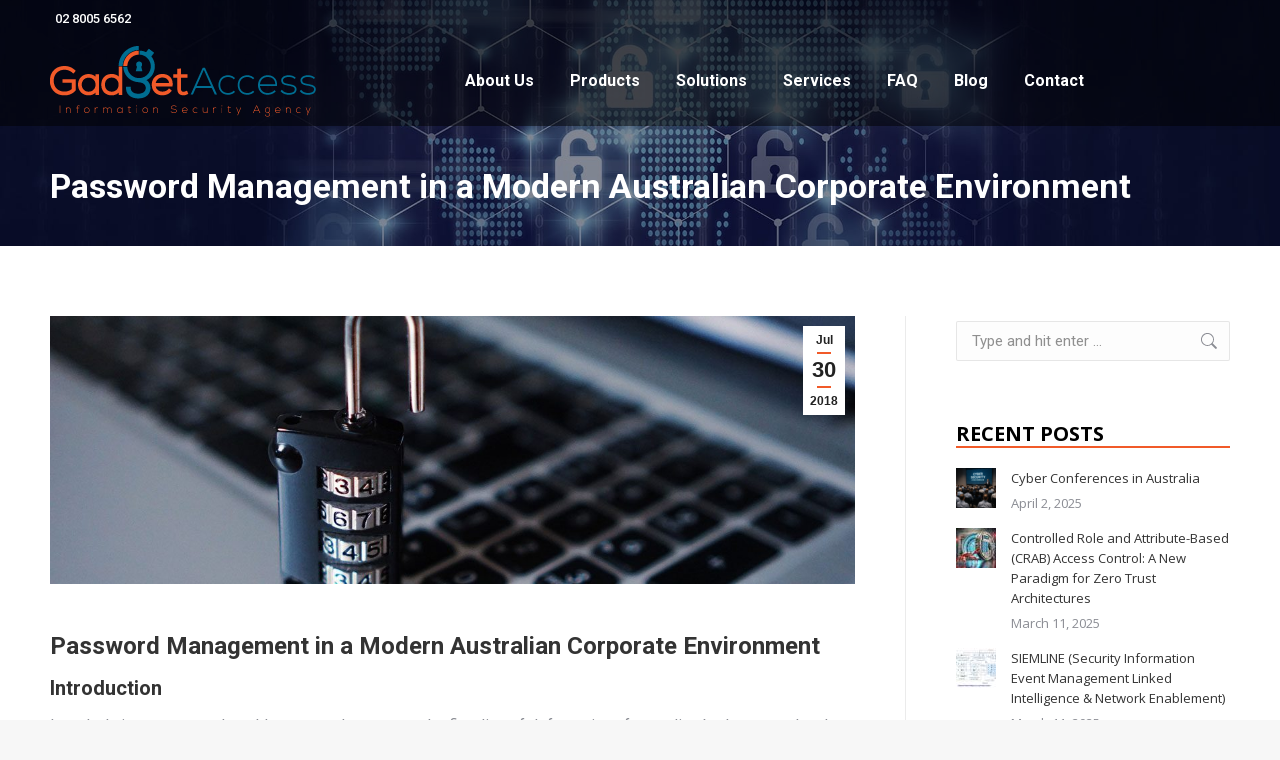

--- FILE ---
content_type: text/html; charset=UTF-8
request_url: https://www.gadgetaccess.com/protect-your-password/
body_size: 20433
content:
<!DOCTYPE html>
<!--[if !(IE 6) | !(IE 7) | !(IE 8)  ]><!-->
<html lang="en-AU" class="no-js">
<!--<![endif]-->
<head>
	<meta charset="UTF-8" />
				<meta name="viewport" content="width=device-width, initial-scale=1, maximum-scale=1, user-scalable=0"/>
				<link rel="profile" href="https://gmpg.org/xfn/11" />
	<title>Password Management in a Modern Australian Corporate Environment &#8211; Gadget Access</title>
<meta name='robots' content='max-image-preview:large' />
<link rel='dns-prefetch' href='//cdn.canvasjs.com' />
<link rel='dns-prefetch' href='//fonts.googleapis.com' />
<link rel="alternate" type="application/rss+xml" title="Gadget Access &raquo; Feed" href="https://www.gadgetaccess.com/feed/" />
<link rel="alternate" type="application/rss+xml" title="Gadget Access &raquo; Comments Feed" href="https://www.gadgetaccess.com/comments/feed/" />
<link rel="alternate" type="application/rss+xml" title="Gadget Access &raquo; Password Management in a Modern Australian Corporate Environment Comments Feed" href="https://www.gadgetaccess.com/protect-your-password/feed/" />
<link rel="alternate" title="oEmbed (JSON)" type="application/json+oembed" href="https://www.gadgetaccess.com/wp-json/oembed/1.0/embed?url=https%3A%2F%2Fwww.gadgetaccess.com%2Fprotect-your-password%2F" />
<link rel="alternate" title="oEmbed (XML)" type="text/xml+oembed" href="https://www.gadgetaccess.com/wp-json/oembed/1.0/embed?url=https%3A%2F%2Fwww.gadgetaccess.com%2Fprotect-your-password%2F&#038;format=xml" />
<style id='wp-img-auto-sizes-contain-inline-css'>
img:is([sizes=auto i],[sizes^="auto," i]){contain-intrinsic-size:3000px 1500px}
/*# sourceURL=wp-img-auto-sizes-contain-inline-css */
</style>
<style id='wp-emoji-styles-inline-css'>

	img.wp-smiley, img.emoji {
		display: inline !important;
		border: none !important;
		box-shadow: none !important;
		height: 1em !important;
		width: 1em !important;
		margin: 0 0.07em !important;
		vertical-align: -0.1em !important;
		background: none !important;
		padding: 0 !important;
	}
/*# sourceURL=wp-emoji-styles-inline-css */
</style>
<style id='classic-theme-styles-inline-css'>
/*! This file is auto-generated */
.wp-block-button__link{color:#fff;background-color:#32373c;border-radius:9999px;box-shadow:none;text-decoration:none;padding:calc(.667em + 2px) calc(1.333em + 2px);font-size:1.125em}.wp-block-file__button{background:#32373c;color:#fff;text-decoration:none}
/*# sourceURL=/wp-includes/css/classic-themes.min.css */
</style>
<style id='global-styles-inline-css'>
:root{--wp--preset--aspect-ratio--square: 1;--wp--preset--aspect-ratio--4-3: 4/3;--wp--preset--aspect-ratio--3-4: 3/4;--wp--preset--aspect-ratio--3-2: 3/2;--wp--preset--aspect-ratio--2-3: 2/3;--wp--preset--aspect-ratio--16-9: 16/9;--wp--preset--aspect-ratio--9-16: 9/16;--wp--preset--color--black: #000000;--wp--preset--color--cyan-bluish-gray: #abb8c3;--wp--preset--color--white: #FFF;--wp--preset--color--pale-pink: #f78da7;--wp--preset--color--vivid-red: #cf2e2e;--wp--preset--color--luminous-vivid-orange: #ff6900;--wp--preset--color--luminous-vivid-amber: #fcb900;--wp--preset--color--light-green-cyan: #7bdcb5;--wp--preset--color--vivid-green-cyan: #00d084;--wp--preset--color--pale-cyan-blue: #8ed1fc;--wp--preset--color--vivid-cyan-blue: #0693e3;--wp--preset--color--vivid-purple: #9b51e0;--wp--preset--color--accent: #f15a29;--wp--preset--color--dark-gray: #111;--wp--preset--color--light-gray: #767676;--wp--preset--gradient--vivid-cyan-blue-to-vivid-purple: linear-gradient(135deg,rgb(6,147,227) 0%,rgb(155,81,224) 100%);--wp--preset--gradient--light-green-cyan-to-vivid-green-cyan: linear-gradient(135deg,rgb(122,220,180) 0%,rgb(0,208,130) 100%);--wp--preset--gradient--luminous-vivid-amber-to-luminous-vivid-orange: linear-gradient(135deg,rgb(252,185,0) 0%,rgb(255,105,0) 100%);--wp--preset--gradient--luminous-vivid-orange-to-vivid-red: linear-gradient(135deg,rgb(255,105,0) 0%,rgb(207,46,46) 100%);--wp--preset--gradient--very-light-gray-to-cyan-bluish-gray: linear-gradient(135deg,rgb(238,238,238) 0%,rgb(169,184,195) 100%);--wp--preset--gradient--cool-to-warm-spectrum: linear-gradient(135deg,rgb(74,234,220) 0%,rgb(151,120,209) 20%,rgb(207,42,186) 40%,rgb(238,44,130) 60%,rgb(251,105,98) 80%,rgb(254,248,76) 100%);--wp--preset--gradient--blush-light-purple: linear-gradient(135deg,rgb(255,206,236) 0%,rgb(152,150,240) 100%);--wp--preset--gradient--blush-bordeaux: linear-gradient(135deg,rgb(254,205,165) 0%,rgb(254,45,45) 50%,rgb(107,0,62) 100%);--wp--preset--gradient--luminous-dusk: linear-gradient(135deg,rgb(255,203,112) 0%,rgb(199,81,192) 50%,rgb(65,88,208) 100%);--wp--preset--gradient--pale-ocean: linear-gradient(135deg,rgb(255,245,203) 0%,rgb(182,227,212) 50%,rgb(51,167,181) 100%);--wp--preset--gradient--electric-grass: linear-gradient(135deg,rgb(202,248,128) 0%,rgb(113,206,126) 100%);--wp--preset--gradient--midnight: linear-gradient(135deg,rgb(2,3,129) 0%,rgb(40,116,252) 100%);--wp--preset--font-size--small: 13px;--wp--preset--font-size--medium: 20px;--wp--preset--font-size--large: 36px;--wp--preset--font-size--x-large: 42px;--wp--preset--spacing--20: 0.44rem;--wp--preset--spacing--30: 0.67rem;--wp--preset--spacing--40: 1rem;--wp--preset--spacing--50: 1.5rem;--wp--preset--spacing--60: 2.25rem;--wp--preset--spacing--70: 3.38rem;--wp--preset--spacing--80: 5.06rem;--wp--preset--shadow--natural: 6px 6px 9px rgba(0, 0, 0, 0.2);--wp--preset--shadow--deep: 12px 12px 50px rgba(0, 0, 0, 0.4);--wp--preset--shadow--sharp: 6px 6px 0px rgba(0, 0, 0, 0.2);--wp--preset--shadow--outlined: 6px 6px 0px -3px rgb(255, 255, 255), 6px 6px rgb(0, 0, 0);--wp--preset--shadow--crisp: 6px 6px 0px rgb(0, 0, 0);}:where(.is-layout-flex){gap: 0.5em;}:where(.is-layout-grid){gap: 0.5em;}body .is-layout-flex{display: flex;}.is-layout-flex{flex-wrap: wrap;align-items: center;}.is-layout-flex > :is(*, div){margin: 0;}body .is-layout-grid{display: grid;}.is-layout-grid > :is(*, div){margin: 0;}:where(.wp-block-columns.is-layout-flex){gap: 2em;}:where(.wp-block-columns.is-layout-grid){gap: 2em;}:where(.wp-block-post-template.is-layout-flex){gap: 1.25em;}:where(.wp-block-post-template.is-layout-grid){gap: 1.25em;}.has-black-color{color: var(--wp--preset--color--black) !important;}.has-cyan-bluish-gray-color{color: var(--wp--preset--color--cyan-bluish-gray) !important;}.has-white-color{color: var(--wp--preset--color--white) !important;}.has-pale-pink-color{color: var(--wp--preset--color--pale-pink) !important;}.has-vivid-red-color{color: var(--wp--preset--color--vivid-red) !important;}.has-luminous-vivid-orange-color{color: var(--wp--preset--color--luminous-vivid-orange) !important;}.has-luminous-vivid-amber-color{color: var(--wp--preset--color--luminous-vivid-amber) !important;}.has-light-green-cyan-color{color: var(--wp--preset--color--light-green-cyan) !important;}.has-vivid-green-cyan-color{color: var(--wp--preset--color--vivid-green-cyan) !important;}.has-pale-cyan-blue-color{color: var(--wp--preset--color--pale-cyan-blue) !important;}.has-vivid-cyan-blue-color{color: var(--wp--preset--color--vivid-cyan-blue) !important;}.has-vivid-purple-color{color: var(--wp--preset--color--vivid-purple) !important;}.has-black-background-color{background-color: var(--wp--preset--color--black) !important;}.has-cyan-bluish-gray-background-color{background-color: var(--wp--preset--color--cyan-bluish-gray) !important;}.has-white-background-color{background-color: var(--wp--preset--color--white) !important;}.has-pale-pink-background-color{background-color: var(--wp--preset--color--pale-pink) !important;}.has-vivid-red-background-color{background-color: var(--wp--preset--color--vivid-red) !important;}.has-luminous-vivid-orange-background-color{background-color: var(--wp--preset--color--luminous-vivid-orange) !important;}.has-luminous-vivid-amber-background-color{background-color: var(--wp--preset--color--luminous-vivid-amber) !important;}.has-light-green-cyan-background-color{background-color: var(--wp--preset--color--light-green-cyan) !important;}.has-vivid-green-cyan-background-color{background-color: var(--wp--preset--color--vivid-green-cyan) !important;}.has-pale-cyan-blue-background-color{background-color: var(--wp--preset--color--pale-cyan-blue) !important;}.has-vivid-cyan-blue-background-color{background-color: var(--wp--preset--color--vivid-cyan-blue) !important;}.has-vivid-purple-background-color{background-color: var(--wp--preset--color--vivid-purple) !important;}.has-black-border-color{border-color: var(--wp--preset--color--black) !important;}.has-cyan-bluish-gray-border-color{border-color: var(--wp--preset--color--cyan-bluish-gray) !important;}.has-white-border-color{border-color: var(--wp--preset--color--white) !important;}.has-pale-pink-border-color{border-color: var(--wp--preset--color--pale-pink) !important;}.has-vivid-red-border-color{border-color: var(--wp--preset--color--vivid-red) !important;}.has-luminous-vivid-orange-border-color{border-color: var(--wp--preset--color--luminous-vivid-orange) !important;}.has-luminous-vivid-amber-border-color{border-color: var(--wp--preset--color--luminous-vivid-amber) !important;}.has-light-green-cyan-border-color{border-color: var(--wp--preset--color--light-green-cyan) !important;}.has-vivid-green-cyan-border-color{border-color: var(--wp--preset--color--vivid-green-cyan) !important;}.has-pale-cyan-blue-border-color{border-color: var(--wp--preset--color--pale-cyan-blue) !important;}.has-vivid-cyan-blue-border-color{border-color: var(--wp--preset--color--vivid-cyan-blue) !important;}.has-vivid-purple-border-color{border-color: var(--wp--preset--color--vivid-purple) !important;}.has-vivid-cyan-blue-to-vivid-purple-gradient-background{background: var(--wp--preset--gradient--vivid-cyan-blue-to-vivid-purple) !important;}.has-light-green-cyan-to-vivid-green-cyan-gradient-background{background: var(--wp--preset--gradient--light-green-cyan-to-vivid-green-cyan) !important;}.has-luminous-vivid-amber-to-luminous-vivid-orange-gradient-background{background: var(--wp--preset--gradient--luminous-vivid-amber-to-luminous-vivid-orange) !important;}.has-luminous-vivid-orange-to-vivid-red-gradient-background{background: var(--wp--preset--gradient--luminous-vivid-orange-to-vivid-red) !important;}.has-very-light-gray-to-cyan-bluish-gray-gradient-background{background: var(--wp--preset--gradient--very-light-gray-to-cyan-bluish-gray) !important;}.has-cool-to-warm-spectrum-gradient-background{background: var(--wp--preset--gradient--cool-to-warm-spectrum) !important;}.has-blush-light-purple-gradient-background{background: var(--wp--preset--gradient--blush-light-purple) !important;}.has-blush-bordeaux-gradient-background{background: var(--wp--preset--gradient--blush-bordeaux) !important;}.has-luminous-dusk-gradient-background{background: var(--wp--preset--gradient--luminous-dusk) !important;}.has-pale-ocean-gradient-background{background: var(--wp--preset--gradient--pale-ocean) !important;}.has-electric-grass-gradient-background{background: var(--wp--preset--gradient--electric-grass) !important;}.has-midnight-gradient-background{background: var(--wp--preset--gradient--midnight) !important;}.has-small-font-size{font-size: var(--wp--preset--font-size--small) !important;}.has-medium-font-size{font-size: var(--wp--preset--font-size--medium) !important;}.has-large-font-size{font-size: var(--wp--preset--font-size--large) !important;}.has-x-large-font-size{font-size: var(--wp--preset--font-size--x-large) !important;}
:where(.wp-block-post-template.is-layout-flex){gap: 1.25em;}:where(.wp-block-post-template.is-layout-grid){gap: 1.25em;}
:where(.wp-block-term-template.is-layout-flex){gap: 1.25em;}:where(.wp-block-term-template.is-layout-grid){gap: 1.25em;}
:where(.wp-block-columns.is-layout-flex){gap: 2em;}:where(.wp-block-columns.is-layout-grid){gap: 2em;}
:root :where(.wp-block-pullquote){font-size: 1.5em;line-height: 1.6;}
/*# sourceURL=global-styles-inline-css */
</style>
<link rel='stylesheet' id='contact-form-7-css' href='https://www.gadgetaccess.com/wp-content/plugins/contact-form-7/includes/css/styles.css?ver=6.1.4' media='all' />
<link rel='stylesheet' id='dashicons-css' href='https://www.gadgetaccess.com/wp-includes/css/dashicons.min.css?ver=6.9' media='all' />
<link rel='stylesheet' id='admin-bar-css' href='https://www.gadgetaccess.com/wp-includes/css/admin-bar.min.css?ver=6.9' media='all' />
<style id='admin-bar-inline-css'>

    .canvasjs-chart-credit{
        display: none !important;
    }
    #vtrtsProChart canvas {
    border-radius: 6px;
}

.vtrts-pro-adminbar-weekly-title {
    font-weight: bold;
    font-size: 14px;
    color: #fff;
    margin-bottom: 6px;
}

        #wpadminbar #wp-admin-bar-vtrts_pro_top_button .ab-icon:before {
            content: "\f185";
            color: #1DAE22;
            top: 3px;
        }
    #wp-admin-bar-vtrts_pro_top_button .ab-item {
        min-width: 180px;
    }
    .vtrts-pro-adminbar-dropdown {
        min-width: 340px;
        padding: 18px 18px 12px 18px;
        background: #23282d;
        color: #fff;
        border-radius: 8px;
        box-shadow: 0 4px 24px rgba(0,0,0,0.15);
        margin-top: 10px;
    }
    .vtrts-pro-adminbar-grid {
        display: grid;
        grid-template-columns: 1fr 1fr;
        gap: 18px 18px; /* row-gap column-gap */
        margin-bottom: 18px;
    }
    .vtrts-pro-adminbar-card {
        background: #2c3338;
        border-radius: 8px;
        padding: 18px 18px 12px 18px;
        box-shadow: 0 2px 8px rgba(0,0,0,0.07);
        display: flex;
        flex-direction: column;
        align-items: flex-start;
    }
    /* Extra margin for the right column */
    .vtrts-pro-adminbar-card:nth-child(2),
    .vtrts-pro-adminbar-card:nth-child(4) {
        margin-left: 10px !important;
        padding-left: 10px !important;
        margin-right: 10px !important;
        padding-right : 10px !important;
        margin-top: 10px !important;
    }
    .vtrts-pro-adminbar-card:nth-child(1),
    .vtrts-pro-adminbar-card:nth-child(3) {
        margin-left: 10px !important;
        padding-left: 10px !important;
        margin-top: 10px !important;
    }
    /* Extra margin for the bottom row */
    .vtrts-pro-adminbar-card:nth-child(3),
    .vtrts-pro-adminbar-card:nth-child(4) {
        margin-top: 6px !important;
        padding-top: 6px !important;
        margin-top: 10px !important;
    }
    .vtrts-pro-adminbar-card-title {
        font-size: 14px;
        font-weight: 800;
        margin-bottom: 6px;
        color: #fff;
    }
    .vtrts-pro-adminbar-card-value {
        font-size: 22px;
        font-weight: bold;
        color: #1DAE22;
        margin-bottom: 4px;
    }
    .vtrts-pro-adminbar-card-sub {
        font-size: 12px;
        color: #aaa;
    }
    .vtrts-pro-adminbar-btn-wrap {
        text-align: center;
        margin-top: 8px;
    }

    #wp-admin-bar-vtrts_pro_top_button .ab-item{
    min-width: 80px !important;
        padding: 0px !important;
    .vtrts-pro-adminbar-btn {
        display: inline-block;
        background: #1DAE22;
        color: #fff !important;
        font-weight: bold;
        padding: 8px 28px;
        border-radius: 6px;
        text-decoration: none;
        font-size: 15px;
        transition: background 0.2s;
        margin-top: 8px;
    }
    .vtrts-pro-adminbar-btn:hover {
        background: #15991b;
        color: #fff !important;
    }

    .vtrts-pro-adminbar-dropdown-wrap { min-width: 0; padding: 0; }
    #wpadminbar #wp-admin-bar-vtrts_pro_top_button .vtrts-pro-adminbar-dropdown { display: none; position: absolute; left: 0; top: 100%; z-index: 99999; }
    #wpadminbar #wp-admin-bar-vtrts_pro_top_button:hover .vtrts-pro-adminbar-dropdown { display: block; }
    
        .ab-empty-item #wp-admin-bar-vtrts_pro_top_button-default .ab-empty-item{
    height:0px !important;
    padding :0px !important;
     }
            #wpadminbar .quicklinks .ab-empty-item{
        padding:0px !important;
    }
    .vtrts-pro-adminbar-dropdown {
    min-width: 340px;
    padding: 18px 18px 12px 18px;
    background: #23282d;
    color: #fff;
    border-radius: 12px; /* more rounded */
    box-shadow: 0 8px 32px rgba(0,0,0,0.25); /* deeper shadow */
    margin-top: 10px;
}

.vtrts-pro-adminbar-btn-wrap {
    text-align: center;
    margin-top: 18px; /* more space above */
}

.vtrts-pro-adminbar-btn {
    display: inline-block;
    background: #1DAE22;
    color: #fff !important;
    font-weight: bold;
    padding: 5px 22px;
    border-radius: 8px;
    text-decoration: none;
    font-size: 17px;
    transition: background 0.2s, box-shadow 0.2s;
    margin-top: 8px;
    box-shadow: 0 2px 8px rgba(29,174,34,0.15);
    text-align: center;
    line-height: 1.6;
    
}
.vtrts-pro-adminbar-btn:hover {
    background: #15991b;
    color: #fff !important;
    box-shadow: 0 4px 16px rgba(29,174,34,0.25);
}
    


/*# sourceURL=admin-bar-inline-css */
</style>
<link rel='stylesheet' id='dt-web-fonts-css' href='https://fonts.googleapis.com/css?family=Roboto:400,500,600,700%7CMontserrat:400,600,700%7COpen+Sans:400,600,700' media='all' />
<link rel='stylesheet' id='dt-main-css' href='https://www.gadgetaccess.com/wp-content/themes/dt-the7/css/main.min.css?ver=14.2.0' media='all' />
<style id='dt-main-inline-css'>
body #load {
  display: block;
  height: 100%;
  overflow: hidden;
  position: fixed;
  width: 100%;
  z-index: 9901;
  opacity: 1;
  visibility: visible;
  transition: all .35s ease-out;
}
.load-wrap {
  width: 100%;
  height: 100%;
  background-position: center center;
  background-repeat: no-repeat;
  text-align: center;
  display: -ms-flexbox;
  display: -ms-flex;
  display: flex;
  -ms-align-items: center;
  -ms-flex-align: center;
  align-items: center;
  -ms-flex-flow: column wrap;
  flex-flow: column wrap;
  -ms-flex-pack: center;
  -ms-justify-content: center;
  justify-content: center;
}
.load-wrap > svg {
  position: absolute;
  top: 50%;
  left: 50%;
  transform: translate(-50%,-50%);
}
#load {
  background: var(--the7-elementor-beautiful-loading-bg,#ffffff);
  --the7-beautiful-spinner-color2: var(--the7-beautiful-spinner-color,rgba(51,51,51,0.25));
}

/*# sourceURL=dt-main-inline-css */
</style>
<link rel='stylesheet' id='the7-custom-scrollbar-css' href='https://www.gadgetaccess.com/wp-content/themes/dt-the7/lib/custom-scrollbar/custom-scrollbar.min.css?ver=14.2.0' media='all' />
<link rel='stylesheet' id='the7-wpbakery-css' href='https://www.gadgetaccess.com/wp-content/themes/dt-the7/css/wpbakery.min.css?ver=14.2.0' media='all' />
<link rel='stylesheet' id='the7-core-css' href='https://www.gadgetaccess.com/wp-content/plugins/dt-the7-core/assets/css/post-type.min.css?ver=2.7.12' media='all' />
<link rel='stylesheet' id='the7-css-vars-css' href='https://www.gadgetaccess.com/wp-content/uploads/the7-css/css-vars.css?ver=1bc9c73f4a66' media='all' />
<link rel='stylesheet' id='dt-custom-css' href='https://www.gadgetaccess.com/wp-content/uploads/the7-css/custom.css?ver=1bc9c73f4a66' media='all' />
<link rel='stylesheet' id='dt-media-css' href='https://www.gadgetaccess.com/wp-content/uploads/the7-css/media.css?ver=1bc9c73f4a66' media='all' />
<link rel='stylesheet' id='the7-mega-menu-css' href='https://www.gadgetaccess.com/wp-content/uploads/the7-css/mega-menu.css?ver=1bc9c73f4a66' media='all' />
<link rel='stylesheet' id='the7-elements-albums-portfolio-css' href='https://www.gadgetaccess.com/wp-content/uploads/the7-css/the7-elements-albums-portfolio.css?ver=1bc9c73f4a66' media='all' />
<link rel='stylesheet' id='the7-elements-css' href='https://www.gadgetaccess.com/wp-content/uploads/the7-css/post-type-dynamic.css?ver=1bc9c73f4a66' media='all' />
<link rel='stylesheet' id='style-css' href='https://www.gadgetaccess.com/wp-content/themes/dt-the7/style.css?ver=14.2.0' media='all' />
<link rel='stylesheet' id='the7-elementor-global-css' href='https://www.gadgetaccess.com/wp-content/themes/dt-the7/css/compatibility/elementor/elementor-global.min.css?ver=14.2.0' media='all' />
<link rel='stylesheet' id='bsf-Defaults-css' href='https://www.gadgetaccess.com/wp-content/uploads/smile_fonts/Defaults/Defaults.css?ver=3.21.2' media='all' />
<link rel='stylesheet' id='elementor-frontend-css' href='https://www.gadgetaccess.com/wp-content/plugins/elementor/assets/css/frontend.min.css?ver=3.34.2' media='all' />
<link rel='stylesheet' id='eael-general-css' href='https://www.gadgetaccess.com/wp-content/plugins/essential-addons-for-elementor-lite/assets/front-end/css/view/general.min.css?ver=6.5.8' media='all' />
<script src="https://www.gadgetaccess.com/wp-includes/js/jquery/jquery.min.js?ver=3.7.1" id="jquery-core-js"></script>
<script src="https://www.gadgetaccess.com/wp-includes/js/jquery/jquery-migrate.min.js?ver=3.4.1" id="jquery-migrate-js"></script>
<script id="ahc_front_js-js-extra">
var ahc_ajax_front = {"ajax_url":"https://www.gadgetaccess.com/wp-admin/admin-ajax.php","page_id":"1981","page_title":"Password Management in a Modern Australian Corporate Environment","post_type":"post"};
//# sourceURL=ahc_front_js-js-extra
</script>
<script src="https://www.gadgetaccess.com/wp-content/plugins/visitors-traffic-real-time-statistics-pro/js/front.js?ver=6.9" id="ahc_front_js-js"></script>
<script src="//www.gadgetaccess.com/wp-content/plugins/revslider/sr6/assets/js/rbtools.min.js?ver=6.7.40" async id="tp-tools-js"></script>
<script src="//www.gadgetaccess.com/wp-content/plugins/revslider/sr6/assets/js/rs6.min.js?ver=6.7.40" async id="revmin-js"></script>
<script id="dt-above-fold-js-extra">
var dtLocal = {"themeUrl":"https://www.gadgetaccess.com/wp-content/themes/dt-the7","passText":"To view this protected post, enter the password below:","moreButtonText":{"loading":"Loading...","loadMore":"Load more"},"postID":"1981","ajaxurl":"https://www.gadgetaccess.com/wp-admin/admin-ajax.php","REST":{"baseUrl":"https://www.gadgetaccess.com/wp-json/the7/v1","endpoints":{"sendMail":"/send-mail"}},"contactMessages":{"required":"One or more fields have an error. Please check and try again.","terms":"Please accept the privacy policy.","fillTheCaptchaError":"Please, fill the captcha."},"captchaSiteKey":"","ajaxNonce":"15d0bde9ac","pageData":"","themeSettings":{"smoothScroll":"on","lazyLoading":false,"desktopHeader":{"height":90},"ToggleCaptionEnabled":"disabled","ToggleCaption":"Navigation","floatingHeader":{"showAfter":94,"showMenu":true,"height":60,"logo":{"showLogo":true,"html":"\u003Cimg class=\" preload-me\" src=\"https://www.gadgetaccess.com/wp-content/uploads/2021/11/gadget-access-floating.png\" srcset=\"https://www.gadgetaccess.com/wp-content/uploads/2021/11/gadget-access-floating.png 199w\" width=\"199\" height=\"40\"   sizes=\"199px\" alt=\"Gadget Access\" /\u003E","url":"https://www.gadgetaccess.com/"}},"topLine":{"floatingTopLine":{"logo":{"showLogo":false,"html":""}}},"mobileHeader":{"firstSwitchPoint":992,"secondSwitchPoint":778,"firstSwitchPointHeight":60,"secondSwitchPointHeight":60,"mobileToggleCaptionEnabled":"disabled","mobileToggleCaption":"Menu"},"stickyMobileHeaderFirstSwitch":{"logo":{"html":"\u003Cimg class=\" preload-me\" src=\"https://www.gadgetaccess.com/wp-content/uploads/2021/11/gadget-access-floating.png\" srcset=\"https://www.gadgetaccess.com/wp-content/uploads/2021/11/gadget-access-floating.png 199w\" width=\"199\" height=\"40\"   sizes=\"199px\" alt=\"Gadget Access\" /\u003E"}},"stickyMobileHeaderSecondSwitch":{"logo":{"html":"\u003Cimg class=\" preload-me\" src=\"https://www.gadgetaccess.com/wp-content/uploads/2021/11/gadget-access-floating.png\" srcset=\"https://www.gadgetaccess.com/wp-content/uploads/2021/11/gadget-access-floating.png 199w\" width=\"199\" height=\"40\"   sizes=\"199px\" alt=\"Gadget Access\" /\u003E"}},"sidebar":{"switchPoint":992},"boxedWidth":"1280px"},"VCMobileScreenWidth":"768","elementor":{"settings":{"container_width":1140}}};
var dtShare = {"shareButtonText":{"facebook":"Share on Facebook","twitter":"Share on X","pinterest":"Pin it","linkedin":"Share on Linkedin","whatsapp":"Share on Whatsapp"},"overlayOpacity":"85"};
//# sourceURL=dt-above-fold-js-extra
</script>
<script src="https://www.gadgetaccess.com/wp-content/themes/dt-the7/js/above-the-fold.min.js?ver=14.2.0" id="dt-above-fold-js"></script>
<script></script><link rel="https://api.w.org/" href="https://www.gadgetaccess.com/wp-json/" /><link rel="alternate" title="JSON" type="application/json" href="https://www.gadgetaccess.com/wp-json/wp/v2/posts/1981" /><link rel="EditURI" type="application/rsd+xml" title="RSD" href="https://www.gadgetaccess.com/xmlrpc.php?rsd" />
<meta name="generator" content="WordPress 6.9" />
<link rel="canonical" href="https://www.gadgetaccess.com/protect-your-password/" />
<link rel='shortlink' href='https://www.gadgetaccess.com/?p=1981' />
<meta name="generator" content="Redux 4.5.10" /><link rel="pingback" href="https://www.gadgetaccess.com/xmlrpc.php">
<meta property="og:site_name" content="Gadget Access" />
<meta property="og:title" content="Password Management in a Modern Australian Corporate Environment" />
<meta property="og:image" content="https://www.gadgetaccess.com/wp-content/uploads/2018/11/protect-your-password.jpg" />
<meta property="og:url" content="https://www.gadgetaccess.com/protect-your-password/" />
<meta property="og:type" content="article" />
<meta name="generator" content="Elementor 3.34.2; settings: css_print_method-internal, google_font-enabled, font_display-auto">
			<style>
				.e-con.e-parent:nth-of-type(n+4):not(.e-lazyloaded):not(.e-no-lazyload),
				.e-con.e-parent:nth-of-type(n+4):not(.e-lazyloaded):not(.e-no-lazyload) * {
					background-image: none !important;
				}
				@media screen and (max-height: 1024px) {
					.e-con.e-parent:nth-of-type(n+3):not(.e-lazyloaded):not(.e-no-lazyload),
					.e-con.e-parent:nth-of-type(n+3):not(.e-lazyloaded):not(.e-no-lazyload) * {
						background-image: none !important;
					}
				}
				@media screen and (max-height: 640px) {
					.e-con.e-parent:nth-of-type(n+2):not(.e-lazyloaded):not(.e-no-lazyload),
					.e-con.e-parent:nth-of-type(n+2):not(.e-lazyloaded):not(.e-no-lazyload) * {
						background-image: none !important;
					}
				}
			</style>
			<meta name="generator" content="Powered by WPBakery Page Builder - drag and drop page builder for WordPress."/>
<meta name="generator" content="Powered by Slider Revolution 6.7.40 - responsive, Mobile-Friendly Slider Plugin for WordPress with comfortable drag and drop interface." />
<script type="text/javascript" id="the7-loader-script">
document.addEventListener("DOMContentLoaded", function(event) {
	var load = document.getElementById("load");
	if(!load.classList.contains('loader-removed')){
		var removeLoading = setTimeout(function() {
			load.className += " loader-removed";
		}, 300);
	}
});
</script>
		<link rel="icon" href="https://www.gadgetaccess.com/wp-content/uploads/2018/10/favicon.png" type="image/png" sizes="16x16"/><script>function setREVStartSize(e){
			//window.requestAnimationFrame(function() {
				window.RSIW = window.RSIW===undefined ? window.innerWidth : window.RSIW;
				window.RSIH = window.RSIH===undefined ? window.innerHeight : window.RSIH;
				try {
					var pw = document.getElementById(e.c).parentNode.offsetWidth,
						newh;
					pw = pw===0 || isNaN(pw) || (e.l=="fullwidth" || e.layout=="fullwidth") ? window.RSIW : pw;
					e.tabw = e.tabw===undefined ? 0 : parseInt(e.tabw);
					e.thumbw = e.thumbw===undefined ? 0 : parseInt(e.thumbw);
					e.tabh = e.tabh===undefined ? 0 : parseInt(e.tabh);
					e.thumbh = e.thumbh===undefined ? 0 : parseInt(e.thumbh);
					e.tabhide = e.tabhide===undefined ? 0 : parseInt(e.tabhide);
					e.thumbhide = e.thumbhide===undefined ? 0 : parseInt(e.thumbhide);
					e.mh = e.mh===undefined || e.mh=="" || e.mh==="auto" ? 0 : parseInt(e.mh,0);
					if(e.layout==="fullscreen" || e.l==="fullscreen")
						newh = Math.max(e.mh,window.RSIH);
					else{
						e.gw = Array.isArray(e.gw) ? e.gw : [e.gw];
						for (var i in e.rl) if (e.gw[i]===undefined || e.gw[i]===0) e.gw[i] = e.gw[i-1];
						e.gh = e.el===undefined || e.el==="" || (Array.isArray(e.el) && e.el.length==0)? e.gh : e.el;
						e.gh = Array.isArray(e.gh) ? e.gh : [e.gh];
						for (var i in e.rl) if (e.gh[i]===undefined || e.gh[i]===0) e.gh[i] = e.gh[i-1];
											
						var nl = new Array(e.rl.length),
							ix = 0,
							sl;
						e.tabw = e.tabhide>=pw ? 0 : e.tabw;
						e.thumbw = e.thumbhide>=pw ? 0 : e.thumbw;
						e.tabh = e.tabhide>=pw ? 0 : e.tabh;
						e.thumbh = e.thumbhide>=pw ? 0 : e.thumbh;
						for (var i in e.rl) nl[i] = e.rl[i]<window.RSIW ? 0 : e.rl[i];
						sl = nl[0];
						for (var i in nl) if (sl>nl[i] && nl[i]>0) { sl = nl[i]; ix=i;}
						var m = pw>(e.gw[ix]+e.tabw+e.thumbw) ? 1 : (pw-(e.tabw+e.thumbw)) / (e.gw[ix]);
						newh =  (e.gh[ix] * m) + (e.tabh + e.thumbh);
					}
					var el = document.getElementById(e.c);
					if (el!==null && el) el.style.height = newh+"px";
					el = document.getElementById(e.c+"_wrapper");
					if (el!==null && el) {
						el.style.height = newh+"px";
						el.style.display = "block";
					}
				} catch(e){
					console.log("Failure at Presize of Slider:" + e)
				}
			//});
		  };</script>
		<style id="wp-custom-css">
			.grecaptcha-badge { 
visibility: hidden; 
}		</style>
		<noscript><style> .wpb_animate_when_almost_visible { opacity: 1; }</style></noscript><style id='the7-custom-inline-css' type='text/css'>
.sub-nav .menu-item i.fa,
.sub-nav .menu-item i.fas,
.sub-nav .menu-item i.far,
.sub-nav .menu-item i.fab {
	text-align: center;
	width: 1.25em;
}
.elementor-section{padding-top:50px!important;padding-bottom:50px!important;}

.wpcf7-form-control-wrap textarea {
	max-height: 80px;
}

::placeholder { /* Chrome, Firefox, Opera, Safari 10.1+ */
  color: #222!important;
  opacity: 1; /* Firefox */
}

:-ms-input-placeholder { /* Internet Explorer 10-11 */
  color: #222!important;
}

::-ms-input-placeholder { /* Microsoft Edge */
  color: #222!important;
}

input[type="submit"].wpcf7-form-control {
	margin-top: 10px;
}

@media only screen and (min-width: 768px) {
.sidebar-content .widget-title{color:#000000; font-weight:bold; border-bottom: 2px solid #f15a29;}
.aio-icon-header h3.aio-icon-title{color:#8b8d94;font-weight: normal;}
#dt-vertical-filter .vc_grid-container {
    display: grid;
    grid-template-columns: 329px;
    grid-template-rows: 1fr;
}
 
#dt-vertical-filter .vc_grid-container .vc_grid-filter {
    grid-column-start: 1;
    grid-row-start: 1;
	  margin-right: 40px;
}
 
#dt-vertical-filter .vc_grid-container .vc_grid {
    grid-column-start: 2;
    grid-row-start: 1;
}

	#dt-vertical-filter .vc_grid-filter.vc_grid-filter-color-pink>.vc_grid-filter-item.vc_active, .vc_grid-filter.vc_grid-filter-color-pink>.vc_grid-filter-item:hover {
    background-color: #F55725;
}
	
	#dt-vertical-filter .vc_grid-filter-item {
		border: 0;
		border-bottom: 1px solid #dedede;
		width: 100%;
		
	}	
	#dt-vertical-filter .vc_grid-filter-item:first-child {
		margin-left:-1px!important;
		
	}
	#dt-vertical-filter .vc_gitem-post-data {
    height: 40px;
}
}

@media screen and (max-width: 600px) {
.vc_grid-item.vc_clearfix.vc_col-sm-3 {
    width: 50%;
    display: inline-block !important;
}
}

.single-ga_product .post-thumbnail {
	display: none;
}
</style>
</head>
<body id="the7-body" class="wp-singular post-template-default single single-post postid-1981 single-format-standard wp-custom-logo wp-embed-responsive wp-theme-dt-the7 the7-core-ver-2.7.12 transparent dt-responsive-on right-mobile-menu-close-icon ouside-menu-close-icon mobile-hamburger-close-bg-enable mobile-hamburger-close-bg-hover-enable  fade-medium-mobile-menu-close-icon fade-medium-menu-close-icon srcset-enabled btn-flat custom-btn-color custom-btn-hover-color phantom-sticky phantom-shadow-decoration phantom-custom-logo-on sticky-mobile-header top-header first-switch-logo-left first-switch-menu-right second-switch-logo-left second-switch-menu-right right-mobile-menu layzr-loading-on popup-message-style the7-ver-14.2.0 the7-elementor-typography wpb-js-composer js-comp-ver-8.7.2 vc_responsive elementor-default elementor-kit-9655">
<!-- The7 14.2.0 -->
<div id="load" class="spinner-loader">
	<div class="load-wrap"><style type="text/css">
    [class*="the7-spinner-animate-"]{
        animation: spinner-animation 1s cubic-bezier(1,1,1,1) infinite;
        x:46.5px;
        y:40px;
        width:7px;
        height:20px;
        fill:var(--the7-beautiful-spinner-color2);
        opacity: 0.2;
    }
    .the7-spinner-animate-2{
        animation-delay: 0.083s;
    }
    .the7-spinner-animate-3{
        animation-delay: 0.166s;
    }
    .the7-spinner-animate-4{
         animation-delay: 0.25s;
    }
    .the7-spinner-animate-5{
         animation-delay: 0.33s;
    }
    .the7-spinner-animate-6{
         animation-delay: 0.416s;
    }
    .the7-spinner-animate-7{
         animation-delay: 0.5s;
    }
    .the7-spinner-animate-8{
         animation-delay: 0.58s;
    }
    .the7-spinner-animate-9{
         animation-delay: 0.666s;
    }
    .the7-spinner-animate-10{
         animation-delay: 0.75s;
    }
    .the7-spinner-animate-11{
        animation-delay: 0.83s;
    }
    .the7-spinner-animate-12{
        animation-delay: 0.916s;
    }
    @keyframes spinner-animation{
        from {
            opacity: 1;
        }
        to{
            opacity: 0;
        }
    }
</style>
<svg width="75px" height="75px" xmlns="http://www.w3.org/2000/svg" viewBox="0 0 100 100" preserveAspectRatio="xMidYMid">
	<rect class="the7-spinner-animate-1" rx="5" ry="5" transform="rotate(0 50 50) translate(0 -30)"></rect>
	<rect class="the7-spinner-animate-2" rx="5" ry="5" transform="rotate(30 50 50) translate(0 -30)"></rect>
	<rect class="the7-spinner-animate-3" rx="5" ry="5" transform="rotate(60 50 50) translate(0 -30)"></rect>
	<rect class="the7-spinner-animate-4" rx="5" ry="5" transform="rotate(90 50 50) translate(0 -30)"></rect>
	<rect class="the7-spinner-animate-5" rx="5" ry="5" transform="rotate(120 50 50) translate(0 -30)"></rect>
	<rect class="the7-spinner-animate-6" rx="5" ry="5" transform="rotate(150 50 50) translate(0 -30)"></rect>
	<rect class="the7-spinner-animate-7" rx="5" ry="5" transform="rotate(180 50 50) translate(0 -30)"></rect>
	<rect class="the7-spinner-animate-8" rx="5" ry="5" transform="rotate(210 50 50) translate(0 -30)"></rect>
	<rect class="the7-spinner-animate-9" rx="5" ry="5" transform="rotate(240 50 50) translate(0 -30)"></rect>
	<rect class="the7-spinner-animate-10" rx="5" ry="5" transform="rotate(270 50 50) translate(0 -30)"></rect>
	<rect class="the7-spinner-animate-11" rx="5" ry="5" transform="rotate(300 50 50) translate(0 -30)"></rect>
	<rect class="the7-spinner-animate-12" rx="5" ry="5" transform="rotate(330 50 50) translate(0 -30)"></rect>
</svg></div>
</div>
<div id="page" >
	<a class="skip-link screen-reader-text" href="#content">Skip to content</a>

<div class="masthead inline-header center light-preset-color widgets full-height shadow-decoration shadow-mobile-header-decoration small-mobile-menu-icon dt-parent-menu-clickable show-sub-menu-on-hover show-device-logo show-mobile-logo" >

	<div class="top-bar full-width-line top-bar-line-hide">
	<div class="top-bar-bg" ></div>
	<div class="left-widgets mini-widgets"><a href="tel://0280056562" class="mini-contacts phone show-on-desktop in-top-bar-left in-menu-second-switch"><i class="fa-fw icomoon-the7-font-the7-phone-06"></i>02 8005 6562</a></div><div class="mini-widgets right-widgets"></div></div>

	<header class="header-bar" role="banner">

		<div class="branding">
	<div id="site-title" class="assistive-text">Gadget Access</div>
	<div id="site-description" class="assistive-text">Information Security Agency</div>
	<a class="" href="https://www.gadgetaccess.com/"><img class=" preload-me" src="https://www.gadgetaccess.com/wp-content/uploads/2018/10/gadget-access-logo.png" srcset="https://www.gadgetaccess.com/wp-content/uploads/2018/10/gadget-access-logo.png 268w" width="268" height="71"   sizes="268px" alt="Gadget Access" /><img class="mobile-logo preload-me" src="https://www.gadgetaccess.com/wp-content/uploads/2021/11/gadget-access-floating.png" srcset="https://www.gadgetaccess.com/wp-content/uploads/2021/11/gadget-access-floating.png 199w" width="199" height="40"   sizes="199px" alt="Gadget Access" /></a></div>

		<ul id="primary-menu" class="main-nav underline-decoration l-to-r-line outside-item-remove-margin"><li class="menu-item menu-item-type-post_type menu-item-object-page menu-item-36 first depth-0"><a href='https://www.gadgetaccess.com/about-us/' data-level='1'><span class="menu-item-text"><span class="menu-text">About Us</span></span></a></li> <li class="menu-item menu-item-type-custom menu-item-object-custom menu-item-has-children menu-item-14630 has-children depth-0"><a href='/products' data-level='1' aria-haspopup='true' aria-expanded='false'><span class="menu-item-text"><span class="menu-text">Products</span></span></a><ul class="sub-nav hover-style-bg level-arrows-on" role="group"><li class="menu-item menu-item-type-post_type menu-item-object-page menu-item-15390 first depth-1"><a href='https://www.gadgetaccess.com/products/' data-level='2'><span class="menu-item-text"><span class="menu-text">Products By Vendor</span></span></a></li> <li class="menu-item menu-item-type-post_type menu-item-object-page menu-item-15389 depth-1"><a href='https://www.gadgetaccess.com/products-by-category/' data-level='2'><span class="menu-item-text"><span class="menu-text">Products by Category</span></span></a></li> </ul></li> <li class="menu-item menu-item-type-custom menu-item-object-custom menu-item-has-children menu-item-14670 has-children depth-0 dt-mega-menu mega-auto-width mega-column-2"><a href='#' data-level='1' aria-haspopup='true' aria-expanded='false'><span class="menu-item-text"><span class="menu-text">Solutions</span></span></a><div class="dt-mega-menu-wrap"><ul class="sub-nav hover-style-bg level-arrows-on" role="group"><li class="menu-item menu-item-type-post_type menu-item-object-dt_portfolio menu-item-15204 first depth-1 no-link dt-mega-parent wf-1-2"><a href='https://www.gadgetaccess.com/solutions/application-whitelisting-solutions/' class=' mega-menu-img mega-menu-img-left' data-level='2'><img class="preload-me lazy-load aspect" src="data:image/svg+xml,%3Csvg%20xmlns%3D&#39;http%3A%2F%2Fwww.w3.org%2F2000%2Fsvg&#39;%20viewBox%3D&#39;0%200%2032%2032&#39;%2F%3E" data-src="https://www.gadgetaccess.com/wp-content/uploads/2021/11/0.png" data-srcset="https://www.gadgetaccess.com/wp-content/uploads/2021/11/0.png 32w" loading="eager" style="--ratio: 32 / 32" sizes="(max-width: 32px) 100vw, 32px" alt="Menu icon" width="32" height="32"   /><span class="menu-item-text"><span class="menu-text">Application Whitelisting</span></span></a></li> <li class="menu-item menu-item-type-post_type menu-item-object-dt_portfolio menu-item-15205 depth-1 no-link dt-mega-parent wf-1-2"><a href='https://www.gadgetaccess.com/solutions/asd-top-4-mitigations/' class=' mega-menu-img mega-menu-img-left' data-level='2'><img class="preload-me lazy-load aspect" src="data:image/svg+xml,%3Csvg%20xmlns%3D&#39;http%3A%2F%2Fwww.w3.org%2F2000%2Fsvg&#39;%20viewBox%3D&#39;0%200%2032%2032&#39;%2F%3E" data-src="https://www.gadgetaccess.com/wp-content/uploads/2021/11/1.png" data-srcset="https://www.gadgetaccess.com/wp-content/uploads/2021/11/1.png 32w" loading="eager" style="--ratio: 32 / 32" sizes="(max-width: 32px) 100vw, 32px" alt="Menu icon" width="32" height="32"   /><span class="menu-item-text"><span class="menu-text">ASD Top 4 Mitigations</span></span></a></li> <li class="menu-item menu-item-type-post_type menu-item-object-dt_portfolio menu-item-15206 depth-1 no-link dt-mega-parent wf-1-2"><a href='https://www.gadgetaccess.com/solutions/data-sanitisation/' class=' mega-menu-img mega-menu-img-left' data-level='2'><img class="preload-me lazy-load aspect" src="data:image/svg+xml,%3Csvg%20xmlns%3D&#39;http%3A%2F%2Fwww.w3.org%2F2000%2Fsvg&#39;%20viewBox%3D&#39;0%200%2032%2032&#39;%2F%3E" data-src="https://www.gadgetaccess.com/wp-content/uploads/2021/11/3.png" data-srcset="https://www.gadgetaccess.com/wp-content/uploads/2021/11/3.png 32w" loading="eager" style="--ratio: 32 / 32" sizes="(max-width: 32px) 100vw, 32px" alt="Menu icon" width="32" height="32"   /><span class="menu-item-text"><span class="menu-text">Data Sanitisation</span></span></a></li> <li class="menu-item menu-item-type-post_type menu-item-object-dt_portfolio menu-item-15207 depth-1 no-link dt-mega-parent wf-1-2"><a href='https://www.gadgetaccess.com/solutions/endpoint-security/' class=' mega-menu-img mega-menu-img-left' data-level='2'><img class="preload-me lazy-load aspect" src="data:image/svg+xml,%3Csvg%20xmlns%3D&#39;http%3A%2F%2Fwww.w3.org%2F2000%2Fsvg&#39;%20viewBox%3D&#39;0%200%2032%2032&#39;%2F%3E" data-src="https://www.gadgetaccess.com/wp-content/uploads/2021/11/4.png" data-srcset="https://www.gadgetaccess.com/wp-content/uploads/2021/11/4.png 32w" loading="eager" style="--ratio: 32 / 32" sizes="(max-width: 32px) 100vw, 32px" alt="Menu icon" width="32" height="32"   /><span class="menu-item-text"><span class="menu-text">Endpoint Security</span></span></a></li> <li class="menu-item menu-item-type-post_type menu-item-object-dt_portfolio menu-item-15208 depth-1 no-link dt-mega-parent wf-1-2"><a href='https://www.gadgetaccess.com/solutions/malware-analysis/' class=' mega-menu-img mega-menu-img-left' data-level='2'><img class="preload-me lazy-load aspect" src="data:image/svg+xml,%3Csvg%20xmlns%3D&#39;http%3A%2F%2Fwww.w3.org%2F2000%2Fsvg&#39;%20viewBox%3D&#39;0%200%2032%2032&#39;%2F%3E" data-src="https://www.gadgetaccess.com/wp-content/uploads/2021/11/5.png" data-srcset="https://www.gadgetaccess.com/wp-content/uploads/2021/11/5.png 32w" loading="eager" style="--ratio: 32 / 32" sizes="(max-width: 32px) 100vw, 32px" alt="Menu icon" width="32" height="32"   /><span class="menu-item-text"><span class="menu-text">Malware Analysis</span></span></a></li> <li class="menu-item menu-item-type-post_type menu-item-object-dt_portfolio menu-item-15209 depth-1 no-link dt-mega-parent wf-1-2"><a href='https://www.gadgetaccess.com/solutions/patch-management/' class=' mega-menu-img mega-menu-img-left' data-level='2'><img class="preload-me lazy-load aspect" src="data:image/svg+xml,%3Csvg%20xmlns%3D&#39;http%3A%2F%2Fwww.w3.org%2F2000%2Fsvg&#39;%20viewBox%3D&#39;0%200%2032%2032&#39;%2F%3E" data-src="https://www.gadgetaccess.com/wp-content/uploads/2021/11/6.png" data-srcset="https://www.gadgetaccess.com/wp-content/uploads/2021/11/6.png 32w" loading="eager" style="--ratio: 32 / 32" sizes="(max-width: 32px) 100vw, 32px" alt="Menu icon" width="32" height="32"   /><span class="menu-item-text"><span class="menu-text">Patch Management</span></span></a></li> <li class="menu-item menu-item-type-post_type menu-item-object-dt_portfolio menu-item-15210 depth-1 no-link dt-mega-parent wf-1-2"><a href='https://www.gadgetaccess.com/solutions/security-awareness/' class=' mega-menu-img mega-menu-img-left' data-level='2'><img class="preload-me lazy-load aspect" src="data:image/svg+xml,%3Csvg%20xmlns%3D&#39;http%3A%2F%2Fwww.w3.org%2F2000%2Fsvg&#39;%20viewBox%3D&#39;0%200%2032%2032&#39;%2F%3E" data-src="https://www.gadgetaccess.com/wp-content/uploads/2021/11/9.png" data-srcset="https://www.gadgetaccess.com/wp-content/uploads/2021/11/9.png 32w" loading="eager" style="--ratio: 32 / 32" sizes="(max-width: 32px) 100vw, 32px" alt="Menu icon" width="32" height="32"   /><span class="menu-item-text"><span class="menu-text">Security Awareness</span></span></a></li> <li class="menu-item menu-item-type-post_type menu-item-object-dt_portfolio menu-item-15211 depth-1 no-link dt-mega-parent wf-1-2"><a href='https://www.gadgetaccess.com/solutions/threat-detection/' class=' mega-menu-img mega-menu-img-left' data-level='2'><img class="preload-me lazy-load aspect" src="data:image/svg+xml,%3Csvg%20xmlns%3D&#39;http%3A%2F%2Fwww.w3.org%2F2000%2Fsvg&#39;%20viewBox%3D&#39;0%200%2032%2032&#39;%2F%3E" data-src="https://www.gadgetaccess.com/wp-content/uploads/2021/11/7.png" data-srcset="https://www.gadgetaccess.com/wp-content/uploads/2021/11/7.png 32w" loading="eager" style="--ratio: 32 / 32" sizes="(max-width: 32px) 100vw, 32px" alt="Menu icon" width="32" height="32"   /><span class="menu-item-text"><span class="menu-text">Threat Detection</span></span></a></li> <li class="menu-item menu-item-type-post_type menu-item-object-dt_portfolio menu-item-15212 depth-1 no-link dt-mega-parent wf-1-2"><a href='https://www.gadgetaccess.com/solutions/vulnerability-management/' class=' mega-menu-img mega-menu-img-left' data-level='2'><img class="preload-me lazy-load aspect" src="data:image/svg+xml,%3Csvg%20xmlns%3D&#39;http%3A%2F%2Fwww.w3.org%2F2000%2Fsvg&#39;%20viewBox%3D&#39;0%200%2032%2032&#39;%2F%3E" data-src="https://www.gadgetaccess.com/wp-content/uploads/2021/11/8.png" data-srcset="https://www.gadgetaccess.com/wp-content/uploads/2021/11/8.png 32w" loading="eager" style="--ratio: 32 / 32" sizes="(max-width: 32px) 100vw, 32px" alt="Menu icon" width="32" height="32"   /><span class="menu-item-text"><span class="menu-text">Vulnerability Management</span></span></a></li> <li class="menu-item menu-item-type-post_type menu-item-object-dt_portfolio menu-item-15213 depth-1 no-link dt-mega-parent wf-1-2"><a href='https://www.gadgetaccess.com/solutions/vulnerability-scanning/' class=' mega-menu-img mega-menu-img-left' data-level='2'><img class="preload-me lazy-load aspect" src="data:image/svg+xml,%3Csvg%20xmlns%3D&#39;http%3A%2F%2Fwww.w3.org%2F2000%2Fsvg&#39;%20viewBox%3D&#39;0%200%2032%2032&#39;%2F%3E" data-src="https://www.gadgetaccess.com/wp-content/uploads/2021/11/8.png" data-srcset="https://www.gadgetaccess.com/wp-content/uploads/2021/11/8.png 32w" loading="eager" style="--ratio: 32 / 32" sizes="(max-width: 32px) 100vw, 32px" alt="Menu icon" width="32" height="32"   /><span class="menu-item-text"><span class="menu-text">Vulnerability Scanning</span></span></a></li> </ul></div></li> <li class="menu-item menu-item-type-post_type menu-item-object-page menu-item-15622 depth-0"><a href='https://www.gadgetaccess.com/services-by-category/' data-level='1'><span class="menu-item-text"><span class="menu-text">Services</span></span></a></li> <li class="menu-item menu-item-type-post_type menu-item-object-page menu-item-720 depth-0"><a href='https://www.gadgetaccess.com/f-a-q/' data-level='1'><span class="menu-item-text"><span class="menu-text">FAQ</span></span></a></li> <li class="menu-item menu-item-type-post_type menu-item-object-page menu-item-2124 depth-0 dt-mega-menu mega-auto-width mega-column-1"><a href='https://www.gadgetaccess.com/blog/' data-level='1'><span class="menu-item-text"><span class="menu-text">Blog</span></span></a></li> <li class="menu-item menu-item-type-post_type menu-item-object-page menu-item-1112 last depth-0"><a href='https://www.gadgetaccess.com/contact/' data-level='1'><span class="menu-item-text"><span class="menu-text">Contact</span></span></a></li> </ul>
		<div class="mini-widgets"><div class="mini-search show-on-desktop near-logo-first-switch near-logo-second-switch popup-search custom-icon"><form class="searchform mini-widget-searchform" role="search" method="get" action="https://www.gadgetaccess.com/">

	<div class="screen-reader-text">Search:</div>

	
		<a href="" class="submit text-disable"><i class=" mw-icon the7-mw-icon-search-bold"></i></a>
		<div class="popup-search-wrap">
			<input type="text" aria-label="Search" class="field searchform-s" name="s" value="" placeholder="Type and hit enter …" title="Search form"/>
			<a href="" class="search-icon"  aria-label="Search"><i class="the7-mw-icon-search-bold" aria-hidden="true"></i></a>
		</div>

			<input type="submit" class="assistive-text searchsubmit" value="Go!"/>
</form>
</div></div>
	</header>

</div>
<div role="navigation" aria-label="Main Menu" class="dt-mobile-header mobile-menu-show-divider">
	<div class="dt-close-mobile-menu-icon" aria-label="Close" role="button" tabindex="0"><div class="close-line-wrap"><span class="close-line"></span><span class="close-line"></span><span class="close-line"></span></div></div>	<ul id="mobile-menu" class="mobile-main-nav">
		<li class="menu-item menu-item-type-post_type menu-item-object-page menu-item-36 first depth-0"><a href='https://www.gadgetaccess.com/about-us/' data-level='1'><span class="menu-item-text"><span class="menu-text">About Us</span></span></a></li> <li class="menu-item menu-item-type-custom menu-item-object-custom menu-item-has-children menu-item-14630 has-children depth-0"><a href='/products' data-level='1' aria-haspopup='true' aria-expanded='false'><span class="menu-item-text"><span class="menu-text">Products</span></span></a><ul class="sub-nav hover-style-bg level-arrows-on" role="group"><li class="menu-item menu-item-type-post_type menu-item-object-page menu-item-15390 first depth-1"><a href='https://www.gadgetaccess.com/products/' data-level='2'><span class="menu-item-text"><span class="menu-text">Products By Vendor</span></span></a></li> <li class="menu-item menu-item-type-post_type menu-item-object-page menu-item-15389 depth-1"><a href='https://www.gadgetaccess.com/products-by-category/' data-level='2'><span class="menu-item-text"><span class="menu-text">Products by Category</span></span></a></li> </ul></li> <li class="menu-item menu-item-type-custom menu-item-object-custom menu-item-has-children menu-item-14670 has-children depth-0 dt-mega-menu mega-auto-width mega-column-2"><a href='#' data-level='1' aria-haspopup='true' aria-expanded='false'><span class="menu-item-text"><span class="menu-text">Solutions</span></span></a><div class="dt-mega-menu-wrap"><ul class="sub-nav hover-style-bg level-arrows-on" role="group"><li class="menu-item menu-item-type-post_type menu-item-object-dt_portfolio menu-item-15204 first depth-1 no-link dt-mega-parent wf-1-2"><a href='https://www.gadgetaccess.com/solutions/application-whitelisting-solutions/' class=' mega-menu-img mega-menu-img-left' data-level='2'><img class="preload-me lazy-load aspect" src="data:image/svg+xml,%3Csvg%20xmlns%3D&#39;http%3A%2F%2Fwww.w3.org%2F2000%2Fsvg&#39;%20viewBox%3D&#39;0%200%2032%2032&#39;%2F%3E" data-src="https://www.gadgetaccess.com/wp-content/uploads/2021/11/0.png" data-srcset="https://www.gadgetaccess.com/wp-content/uploads/2021/11/0.png 32w" loading="eager" style="--ratio: 32 / 32" sizes="(max-width: 32px) 100vw, 32px" alt="Menu icon" width="32" height="32"   /><span class="menu-item-text"><span class="menu-text">Application Whitelisting</span></span></a></li> <li class="menu-item menu-item-type-post_type menu-item-object-dt_portfolio menu-item-15205 depth-1 no-link dt-mega-parent wf-1-2"><a href='https://www.gadgetaccess.com/solutions/asd-top-4-mitigations/' class=' mega-menu-img mega-menu-img-left' data-level='2'><img class="preload-me lazy-load aspect" src="data:image/svg+xml,%3Csvg%20xmlns%3D&#39;http%3A%2F%2Fwww.w3.org%2F2000%2Fsvg&#39;%20viewBox%3D&#39;0%200%2032%2032&#39;%2F%3E" data-src="https://www.gadgetaccess.com/wp-content/uploads/2021/11/1.png" data-srcset="https://www.gadgetaccess.com/wp-content/uploads/2021/11/1.png 32w" loading="eager" style="--ratio: 32 / 32" sizes="(max-width: 32px) 100vw, 32px" alt="Menu icon" width="32" height="32"   /><span class="menu-item-text"><span class="menu-text">ASD Top 4 Mitigations</span></span></a></li> <li class="menu-item menu-item-type-post_type menu-item-object-dt_portfolio menu-item-15206 depth-1 no-link dt-mega-parent wf-1-2"><a href='https://www.gadgetaccess.com/solutions/data-sanitisation/' class=' mega-menu-img mega-menu-img-left' data-level='2'><img class="preload-me lazy-load aspect" src="data:image/svg+xml,%3Csvg%20xmlns%3D&#39;http%3A%2F%2Fwww.w3.org%2F2000%2Fsvg&#39;%20viewBox%3D&#39;0%200%2032%2032&#39;%2F%3E" data-src="https://www.gadgetaccess.com/wp-content/uploads/2021/11/3.png" data-srcset="https://www.gadgetaccess.com/wp-content/uploads/2021/11/3.png 32w" loading="eager" style="--ratio: 32 / 32" sizes="(max-width: 32px) 100vw, 32px" alt="Menu icon" width="32" height="32"   /><span class="menu-item-text"><span class="menu-text">Data Sanitisation</span></span></a></li> <li class="menu-item menu-item-type-post_type menu-item-object-dt_portfolio menu-item-15207 depth-1 no-link dt-mega-parent wf-1-2"><a href='https://www.gadgetaccess.com/solutions/endpoint-security/' class=' mega-menu-img mega-menu-img-left' data-level='2'><img class="preload-me lazy-load aspect" src="data:image/svg+xml,%3Csvg%20xmlns%3D&#39;http%3A%2F%2Fwww.w3.org%2F2000%2Fsvg&#39;%20viewBox%3D&#39;0%200%2032%2032&#39;%2F%3E" data-src="https://www.gadgetaccess.com/wp-content/uploads/2021/11/4.png" data-srcset="https://www.gadgetaccess.com/wp-content/uploads/2021/11/4.png 32w" loading="eager" style="--ratio: 32 / 32" sizes="(max-width: 32px) 100vw, 32px" alt="Menu icon" width="32" height="32"   /><span class="menu-item-text"><span class="menu-text">Endpoint Security</span></span></a></li> <li class="menu-item menu-item-type-post_type menu-item-object-dt_portfolio menu-item-15208 depth-1 no-link dt-mega-parent wf-1-2"><a href='https://www.gadgetaccess.com/solutions/malware-analysis/' class=' mega-menu-img mega-menu-img-left' data-level='2'><img class="preload-me lazy-load aspect" src="data:image/svg+xml,%3Csvg%20xmlns%3D&#39;http%3A%2F%2Fwww.w3.org%2F2000%2Fsvg&#39;%20viewBox%3D&#39;0%200%2032%2032&#39;%2F%3E" data-src="https://www.gadgetaccess.com/wp-content/uploads/2021/11/5.png" data-srcset="https://www.gadgetaccess.com/wp-content/uploads/2021/11/5.png 32w" loading="eager" style="--ratio: 32 / 32" sizes="(max-width: 32px) 100vw, 32px" alt="Menu icon" width="32" height="32"   /><span class="menu-item-text"><span class="menu-text">Malware Analysis</span></span></a></li> <li class="menu-item menu-item-type-post_type menu-item-object-dt_portfolio menu-item-15209 depth-1 no-link dt-mega-parent wf-1-2"><a href='https://www.gadgetaccess.com/solutions/patch-management/' class=' mega-menu-img mega-menu-img-left' data-level='2'><img class="preload-me lazy-load aspect" src="data:image/svg+xml,%3Csvg%20xmlns%3D&#39;http%3A%2F%2Fwww.w3.org%2F2000%2Fsvg&#39;%20viewBox%3D&#39;0%200%2032%2032&#39;%2F%3E" data-src="https://www.gadgetaccess.com/wp-content/uploads/2021/11/6.png" data-srcset="https://www.gadgetaccess.com/wp-content/uploads/2021/11/6.png 32w" loading="eager" style="--ratio: 32 / 32" sizes="(max-width: 32px) 100vw, 32px" alt="Menu icon" width="32" height="32"   /><span class="menu-item-text"><span class="menu-text">Patch Management</span></span></a></li> <li class="menu-item menu-item-type-post_type menu-item-object-dt_portfolio menu-item-15210 depth-1 no-link dt-mega-parent wf-1-2"><a href='https://www.gadgetaccess.com/solutions/security-awareness/' class=' mega-menu-img mega-menu-img-left' data-level='2'><img class="preload-me lazy-load aspect" src="data:image/svg+xml,%3Csvg%20xmlns%3D&#39;http%3A%2F%2Fwww.w3.org%2F2000%2Fsvg&#39;%20viewBox%3D&#39;0%200%2032%2032&#39;%2F%3E" data-src="https://www.gadgetaccess.com/wp-content/uploads/2021/11/9.png" data-srcset="https://www.gadgetaccess.com/wp-content/uploads/2021/11/9.png 32w" loading="eager" style="--ratio: 32 / 32" sizes="(max-width: 32px) 100vw, 32px" alt="Menu icon" width="32" height="32"   /><span class="menu-item-text"><span class="menu-text">Security Awareness</span></span></a></li> <li class="menu-item menu-item-type-post_type menu-item-object-dt_portfolio menu-item-15211 depth-1 no-link dt-mega-parent wf-1-2"><a href='https://www.gadgetaccess.com/solutions/threat-detection/' class=' mega-menu-img mega-menu-img-left' data-level='2'><img class="preload-me lazy-load aspect" src="data:image/svg+xml,%3Csvg%20xmlns%3D&#39;http%3A%2F%2Fwww.w3.org%2F2000%2Fsvg&#39;%20viewBox%3D&#39;0%200%2032%2032&#39;%2F%3E" data-src="https://www.gadgetaccess.com/wp-content/uploads/2021/11/7.png" data-srcset="https://www.gadgetaccess.com/wp-content/uploads/2021/11/7.png 32w" loading="eager" style="--ratio: 32 / 32" sizes="(max-width: 32px) 100vw, 32px" alt="Menu icon" width="32" height="32"   /><span class="menu-item-text"><span class="menu-text">Threat Detection</span></span></a></li> <li class="menu-item menu-item-type-post_type menu-item-object-dt_portfolio menu-item-15212 depth-1 no-link dt-mega-parent wf-1-2"><a href='https://www.gadgetaccess.com/solutions/vulnerability-management/' class=' mega-menu-img mega-menu-img-left' data-level='2'><img class="preload-me lazy-load aspect" src="data:image/svg+xml,%3Csvg%20xmlns%3D&#39;http%3A%2F%2Fwww.w3.org%2F2000%2Fsvg&#39;%20viewBox%3D&#39;0%200%2032%2032&#39;%2F%3E" data-src="https://www.gadgetaccess.com/wp-content/uploads/2021/11/8.png" data-srcset="https://www.gadgetaccess.com/wp-content/uploads/2021/11/8.png 32w" loading="eager" style="--ratio: 32 / 32" sizes="(max-width: 32px) 100vw, 32px" alt="Menu icon" width="32" height="32"   /><span class="menu-item-text"><span class="menu-text">Vulnerability Management</span></span></a></li> <li class="menu-item menu-item-type-post_type menu-item-object-dt_portfolio menu-item-15213 depth-1 no-link dt-mega-parent wf-1-2"><a href='https://www.gadgetaccess.com/solutions/vulnerability-scanning/' class=' mega-menu-img mega-menu-img-left' data-level='2'><img class="preload-me lazy-load aspect" src="data:image/svg+xml,%3Csvg%20xmlns%3D&#39;http%3A%2F%2Fwww.w3.org%2F2000%2Fsvg&#39;%20viewBox%3D&#39;0%200%2032%2032&#39;%2F%3E" data-src="https://www.gadgetaccess.com/wp-content/uploads/2021/11/8.png" data-srcset="https://www.gadgetaccess.com/wp-content/uploads/2021/11/8.png 32w" loading="eager" style="--ratio: 32 / 32" sizes="(max-width: 32px) 100vw, 32px" alt="Menu icon" width="32" height="32"   /><span class="menu-item-text"><span class="menu-text">Vulnerability Scanning</span></span></a></li> </ul></div></li> <li class="menu-item menu-item-type-post_type menu-item-object-page menu-item-15622 depth-0"><a href='https://www.gadgetaccess.com/services-by-category/' data-level='1'><span class="menu-item-text"><span class="menu-text">Services</span></span></a></li> <li class="menu-item menu-item-type-post_type menu-item-object-page menu-item-720 depth-0"><a href='https://www.gadgetaccess.com/f-a-q/' data-level='1'><span class="menu-item-text"><span class="menu-text">FAQ</span></span></a></li> <li class="menu-item menu-item-type-post_type menu-item-object-page menu-item-2124 depth-0 dt-mega-menu mega-auto-width mega-column-1"><a href='https://www.gadgetaccess.com/blog/' data-level='1'><span class="menu-item-text"><span class="menu-text">Blog</span></span></a></li> <li class="menu-item menu-item-type-post_type menu-item-object-page menu-item-1112 last depth-0"><a href='https://www.gadgetaccess.com/contact/' data-level='1'><span class="menu-item-text"><span class="menu-text">Contact</span></span></a></li> 	</ul>
	<div class='mobile-mini-widgets-in-menu'></div>
</div>


		<div class="page-title content-left solid-bg breadcrumbs-off page-title-responsive-enabled bg-img-enabled">
			<div class="wf-wrap">

				<div class="page-title-head hgroup"><h1 class="entry-title">Password Management in a Modern Australian Corporate Environment</h1></div>			</div>
		</div>

		

<div id="main" class="sidebar-right sidebar-divider-vertical">

	
	<div class="main-gradient"></div>
	<div class="wf-wrap">
	<div class="wf-container-main">

	

			<div id="content" class="content" role="main">

				
<article id="post-1981" class="single-postlike vertical-fancy-style post-1981 post type-post status-publish format-standard has-post-thumbnail description-off">

	<div class="post-thumbnail"><div class="fancy-date"><a title="1:27 pm" href="https://www.gadgetaccess.com/2018/07/30/"><span class="entry-month">Jul</span><span class="entry-date updated">30</span><span class="entry-year">2018</span></a></div><img fetchpriority="high" class="preload-me lazy-load aspect" src="data:image/svg+xml,%3Csvg%20xmlns%3D&#39;http%3A%2F%2Fwww.w3.org%2F2000%2Fsvg&#39;%20viewBox%3D&#39;0%200%201200%20400&#39;%2F%3E" data-src="https://www.gadgetaccess.com/wp-content/uploads/2018/11/protect-your-password-1200x400.jpg" data-srcset="https://www.gadgetaccess.com/wp-content/uploads/2018/11/protect-your-password-1200x400.jpg 1200w" loading="eager" style="--ratio: 1200 / 400" sizes="(max-width: 1200px) 100vw, 1200px" width="1200" height="400"  title="Protect your password" alt="Protect your password" /></div><div class="entry-content"><h3>Password Management in a Modern Australian Corporate Environment</h3>
<h4>Introduction</h4>
<p>In today&#8217;s interconnected world, passwords serve as the first line of defence in safeguarding both personal and corporate data. Weak or reused passwords can serve as an easy entry point for cyber-attacks, including data breaches and identity theft, which may have both personal and organisational repercussions. Following the Australian Cyber Security Centre&#8217;s (ACSC) Essential Eight guidelines, this article provides an exhaustive approach to establishing strong, secure passwords in compliance with modern best practices.</p>
<hr />
<h4>Understanding the Imperative for Strong Passwords</h4>
<p>A cursory glance at commonly breached passwords reveals entries like &#8220;123456&#8221;, &#8220;password&#8221;, or personal information such as pet names or birthdays. While easy to remember, such passwords are equally easy to crack. In the realm of cybersecurity, convenience often comes at the cost of compromised security.</p>
<hr />
<h4>Essential Components of a Strong Password</h4>
<p>A robust password is not merely an afterthought; it&#8217;s a necessity. As per ACSC guidelines, an ideal password should:</p>
<ul>
<li><strong>Be Complex</strong>: Include a mix of upper and lower-case letters, numbers, and special characters.</li>
<li><strong>Utilise Passphrases</strong>: A passphrase is a sequence of words or a sentence that is easy for you to remember but difficult for others to guess. For example, &#8220;MyCatEats$ushi!&#8221; is more secure and easier to remember than a random assortment of characters.</li>
</ul>
<hr />
<h4>Diversify Your Passwords</h4>
<p>Using a single password across multiple platforms exposes you to considerable risk. If one account gets compromised, the rest become vulnerable. Maintain unique passwords for every account, particularly those that access sensitive information.</p>
<hr />
<h4>Safeguarding Your Passwords</h4>
<ul>
<li><strong>Never Share</strong>: Sharing a password, even with trusted colleagues or IT personnel, undermines its integrity. IT departments should have mechanisms to reset your password without requiring the existing one.</li>
<li><strong>Use a Password Manager</strong>: Keeping track of multiple, complex passwords can be challenging. Employ a reputable password manager that encrypts and stores your passwords securely.</li>
</ul>
<hr />
<h4>Change Passwords Periodically</h4>
<p>Regularly updating your passwords reduces the risk of unauthorized access. Aim for changing critical passwords every 60-90 days. Some modern authentication systems enforce this as a mandatory practice.</p>
<hr />
<h4>Precautionary Measures</h4>
<ul>
<li><strong>Two-Factor Authentication (2FA)</strong>: Activate 2FA wherever possible for an additional layer of security.</li>
<li><strong>Suspicion Triggers Immediate Action</strong>: If you suspect any suspicious activity, change your password immediately.</li>
<li><strong>Avoid Public Computers</strong>: Never log in to sensitive accounts on public or shared computers, which may be infected with keyloggers or other malware.</li>
</ul>
<hr />
<h4>Regulation and Compliance</h4>
<p>Adhering to regulations like the Australian Privacy Principles (APPs) or the New Zealand Privacy Act is crucial for organisations. These guidelines often mandate strict controls over access to personal and sensitive data, including robust password policies.</p>
<hr />
<h4>Conclusion</h4>
<p>In an age where cyber threats continually evolve, proactive password management is not just a best practice but a critical necessity. By embracing a multi-faceted approach that combines complexity, diversification, and secure storage, you substantially enhance your resilience against cyber threats, aligning with the stringent standards of Australian and global cybersecurity frameworks.</p>
<span class="cp-load-after-post"></span></div><div class="post-meta wf-mobile-collapsed"><div class="entry-meta"><span class="category-link">Category:&nbsp;Uncategorised</span><a class="author vcard" href="https://www.gadgetaccess.com/author/gawebsiteadmin/" title="View all posts by Andy Curtis" rel="author">By <span class="fn">Andy Curtis</span></a><a href="https://www.gadgetaccess.com/2018/07/30/" title="1:27 pm" class="data-link" rel="bookmark"><time class="entry-date updated" datetime="2018-07-30T13:27:45+10:00">July 30, 2018</time></a><a href="https://www.gadgetaccess.com/protect-your-password/#respond" class="comment-link" >Leave a comment</a></div></div>		<div class="author-info entry-author">
            <div class="author-avatar round-images">
                <div class="avatar-lazy-load-wrap layzr-bg"><img alt='' data-src='https://secure.gravatar.com/avatar/d7ef3580b538ebf25fb96969200a05c01082aebb2442bce492e720441a7b0808?s=80&#038;d=https%3A%2F%2Fwww.gadgetaccess.com%2Fwp-content%2Fthemes%2Fdt-the7%2Fimages%2Fmask.png&#038;r=g' data-srcset='https://secure.gravatar.com/avatar/d7ef3580b538ebf25fb96969200a05c01082aebb2442bce492e720441a7b0808?s=160&#038;d=https%3A%2F%2Fwww.gadgetaccess.com%2Fwp-content%2Fthemes%2Fdt-the7%2Fimages%2Fmask.png&#038;r=g 2x' class='avatar avatar-80 photo lazy-load the7-avatar' height='80' width='80' decoding='async'/></div>            </div>
			<div class="author-description">
				<h4><span class="author-heading">Author:</span>&nbsp;Andy Curtis</h4>
				<a class="author-link" href="http://www.gadgetaccess.com" rel="author">http://www.gadgetaccess.com</a>				<p class="author-bio"></p>
			</div>
		</div>
	<nav class="navigation post-navigation" role="navigation"><h2 class="screen-reader-text">Post navigation</h2><div class="nav-links"><a class="nav-previous" href="https://www.gadgetaccess.com/ransomware-attack-cripples-cosco-shipping-network/" rel="prev"><svg version="1.1" xmlns="http://www.w3.org/2000/svg" xmlns:xlink="http://www.w3.org/1999/xlink" x="0px" y="0px" viewBox="0 0 16 16" style="enable-background:new 0 0 16 16;" xml:space="preserve"><path class="st0" d="M11.4,1.6c0.2,0.2,0.2,0.5,0,0.7c0,0,0,0,0,0L5.7,8l5.6,5.6c0.2,0.2,0.2,0.5,0,0.7s-0.5,0.2-0.7,0l-6-6c-0.2-0.2-0.2-0.5,0-0.7c0,0,0,0,0,0l6-6C10.8,1.5,11.2,1.5,11.4,1.6C11.4,1.6,11.4,1.6,11.4,1.6z"/></svg><span class="meta-nav" aria-hidden="true">Previous</span><span class="screen-reader-text">Previous post:</span><span class="post-title h4-size">Ransomware Attack Cripples Cosco Shipping Network</span></a><a class="nav-next" href="https://www.gadgetaccess.com/social-engineering/" rel="next"><svg version="1.1" xmlns="http://www.w3.org/2000/svg" xmlns:xlink="http://www.w3.org/1999/xlink" x="0px" y="0px" viewBox="0 0 16 16" style="enable-background:new 0 0 16 16;" xml:space="preserve"><path class="st0" d="M4.6,1.6c0.2-0.2,0.5-0.2,0.7,0c0,0,0,0,0,0l6,6c0.2,0.2,0.2,0.5,0,0.7c0,0,0,0,0,0l-6,6c-0.2,0.2-0.5,0.2-0.7,0s-0.2-0.5,0-0.7L10.3,8L4.6,2.4C4.5,2.2,4.5,1.8,4.6,1.6C4.6,1.6,4.6,1.6,4.6,1.6z"/></svg><span class="meta-nav" aria-hidden="true">Next</span><span class="screen-reader-text">Next post:</span><span class="post-title h4-size">The Digital Underbelly: Navigating Social Media Scams</span></a></div></nav>
</article>

	<div id="comments" class="comments-area">

	
		
		<div id="respond" class="comment-respond">
		<h3 id="reply-title" class="comment-reply-title">Leave a Reply <small><a rel="nofollow" id="cancel-comment-reply-link" href="/protect-your-password/#respond" style="display:none;">Cancel reply</a></small></h3><form action="https://www.gadgetaccess.com/wp-comments-post.php" method="post" id="commentform" class="comment-form"><p class="comment-notes text-small">Your email address will not be published. Required fields are marked <span class="required">*</span></p><p class="comment-form-comment"><label class="assistive-text" for="comment">Comment</label><textarea id="comment" placeholder="Comment" name="comment" cols="45" rows="8" aria-required="true"></textarea></p><div class="form-fields"><span class="comment-form-author"><label class="assistive-text" for="author">Name &#42;</label><input id="author" name="author" type="text" placeholder="Name&#42;" value="" size="30" aria-required="true" /></span>
<span class="comment-form-email"><label class="assistive-text" for="email">Email &#42;</label><input id="email" name="email" type="text" placeholder="Email&#42;" value="" size="30" aria-required="true" /></span>
<span class="comment-form-url"><label class="assistive-text" for="url">Website</label><input id="url" name="url" type="text" placeholder="Website" value="" size="30" /></span></div>
<p class="comment-form-cookies-consent"><input id="wp-comment-cookies-consent" name="wp-comment-cookies-consent" type="checkbox" value="yes"  /><label for="wp-comment-cookies-consent">Save my name, email, and website in this browser for the next time I comment.</label></p>
<p class="form-submit"><input name="submit" type="submit" id="submit" class="submit" value="Post Comment" /> <a href="javascript:void(0);" class="dt-btn dt-btn-m"><span>Post comment</span></a><input type='hidden' name='comment_post_ID' value='1981' id='comment_post_ID' />
<input type='hidden' name='comment_parent' id='comment_parent' value='0' />
</p><p style="display: none;"><input type="hidden" id="akismet_comment_nonce" name="akismet_comment_nonce" value="242fa61408" /></p><p style="display: none !important;" class="akismet-fields-container" data-prefix="ak_"><label>&#916;<textarea name="ak_hp_textarea" cols="45" rows="8" maxlength="100"></textarea></label><input type="hidden" id="ak_js_1" name="ak_js" value="37"/><script>document.getElementById( "ak_js_1" ).setAttribute( "value", ( new Date() ).getTime() );</script></p></form>	</div><!-- #respond -->
	
	</div><!-- #comments .comments-area -->

			</div><!-- #content -->

			
	<aside id="sidebar" class="sidebar">
		<div class="sidebar-content widget-divider-off">
			<section id="search-2" class="widget widget_search"><form class="searchform" role="search" method="get" action="https://www.gadgetaccess.com/">
    <label for="the7-search" class="screen-reader-text">Search:</label>
    <input type="text" id="the7-search" class="field searchform-s" name="s" value="" placeholder="Type and hit enter &hellip;" />
    <input type="submit" class="assistive-text searchsubmit" value="Go!" />
    <a href="" class="submit"><svg version="1.1" xmlns="http://www.w3.org/2000/svg" xmlns:xlink="http://www.w3.org/1999/xlink" x="0px" y="0px" viewBox="0 0 16 16" style="enable-background:new 0 0 16 16;" xml:space="preserve"><path d="M11.7,10.3c2.1-2.9,1.5-7-1.4-9.1s-7-1.5-9.1,1.4s-1.5,7,1.4,9.1c2.3,1.7,5.4,1.7,7.7,0h0c0,0,0.1,0.1,0.1,0.1l3.8,3.8c0.4,0.4,1,0.4,1.4,0s0.4-1,0-1.4l-3.8-3.9C11.8,10.4,11.8,10.4,11.7,10.3L11.7,10.3z M12,6.5c0,3-2.5,5.5-5.5,5.5S1,9.5,1,6.5S3.5,1,6.5,1S12,3.5,12,6.5z"/></svg></a>
</form>
</section><section id="presscore-blog-posts-3" class="widget widget_presscore-blog-posts"><div class="widget-title">RECENT POSTS</div><ul class="recent-posts"><li><article class="post-format-standard"><div class="mini-post-img"><a class="alignleft post-rollover layzr-bg" href="https://www.gadgetaccess.com/cyberconferences/" aria-label="Post image"><img class="preload-me lazy-load aspect" src="data:image/svg+xml,%3Csvg%20xmlns%3D&#39;http%3A%2F%2Fwww.w3.org%2F2000%2Fsvg&#39;%20viewBox%3D&#39;0%200%2040%2040&#39;%2F%3E" data-src="https://www.gadgetaccess.com/wp-content/uploads/2025/04/cyberconf1-40x40.png" data-srcset="https://www.gadgetaccess.com/wp-content/uploads/2025/04/cyberconf1-40x40.png 40w, https://www.gadgetaccess.com/wp-content/uploads/2025/04/cyberconf1-80x80.png 80w" loading="eager" style="--ratio: 40 / 40" sizes="(max-width: 40px) 100vw, 40px" width="40" height="40"  alt="" /></a></div><div class="post-content"><a href="https://www.gadgetaccess.com/cyberconferences/">Cyber Conferences in Australia</a><br /><time datetime="2025-04-02T12:38:15+10:00">April 2, 2025</time></div></article></li><li><article class="post-format-standard"><div class="mini-post-img"><a class="alignleft post-rollover layzr-bg" href="https://www.gadgetaccess.com/controlled-role-and-attribute-based-crab-access-control-a-new-paradigm-for-zero-trust-architectures/" aria-label="Post image"><img class="preload-me lazy-load aspect" src="data:image/svg+xml,%3Csvg%20xmlns%3D&#39;http%3A%2F%2Fwww.w3.org%2F2000%2Fsvg&#39;%20viewBox%3D&#39;0%200%2040%2040&#39;%2F%3E" data-src="https://www.gadgetaccess.com/wp-content/uploads/2025/03/crab2-40x40.jpg" data-srcset="https://www.gadgetaccess.com/wp-content/uploads/2025/03/crab2-40x40.jpg 40w, https://www.gadgetaccess.com/wp-content/uploads/2025/03/crab2-80x80.jpg 80w" loading="eager" style="--ratio: 40 / 40" sizes="(max-width: 40px) 100vw, 40px" width="40" height="40"  alt="" /></a></div><div class="post-content"><a href="https://www.gadgetaccess.com/controlled-role-and-attribute-based-crab-access-control-a-new-paradigm-for-zero-trust-architectures/">Controlled Role and Attribute-Based (CRAB) Access Control: A New Paradigm for Zero Trust Architectures</a><br /><time datetime="2025-03-11T14:22:46+10:00">March 11, 2025</time></div></article></li><li><article class="post-format-standard"><div class="mini-post-img"><a class="alignleft post-rollover layzr-bg" href="https://www.gadgetaccess.com/siemline-security-information-event-management-linked-intelligence-network-enablement/" aria-label="Post image"><img class="preload-me lazy-load aspect" src="data:image/svg+xml,%3Csvg%20xmlns%3D&#39;http%3A%2F%2Fwww.w3.org%2F2000%2Fsvg&#39;%20viewBox%3D&#39;0%200%2040%2040&#39;%2F%3E" data-src="https://www.gadgetaccess.com/wp-content/uploads/2025/03/arch1-40x40.jpg" data-srcset="https://www.gadgetaccess.com/wp-content/uploads/2025/03/arch1-40x40.jpg 40w, https://www.gadgetaccess.com/wp-content/uploads/2025/03/arch1-80x80.jpg 80w" loading="eager" style="--ratio: 40 / 40" sizes="(max-width: 40px) 100vw, 40px" width="40" height="40"  alt="" /></a></div><div class="post-content"><a href="https://www.gadgetaccess.com/siemline-security-information-event-management-linked-intelligence-network-enablement/">SIEMLINE (Security Information Event Management Linked Intelligence &#038; Network Enablement)</a><br /><time datetime="2025-03-11T08:56:24+10:00">March 11, 2025</time></div></article></li><li><article class="post-format-standard"><div class="mini-post-img"><a class="alignleft post-rollover layzr-bg" href="https://www.gadgetaccess.com/raising-venture-capital-in-australia/" aria-label="Post image"><img class="preload-me lazy-load aspect" src="data:image/svg+xml,%3Csvg%20xmlns%3D&#39;http%3A%2F%2Fwww.w3.org%2F2000%2Fsvg&#39;%20viewBox%3D&#39;0%200%2040%2040&#39;%2F%3E" data-src="https://www.gadgetaccess.com/wp-content/uploads/2025/02/vc2-40x40.jpg" data-srcset="https://www.gadgetaccess.com/wp-content/uploads/2025/02/vc2-40x40.jpg 40w, https://www.gadgetaccess.com/wp-content/uploads/2025/02/vc2-80x80.jpg 80w" loading="eager" style="--ratio: 40 / 40" sizes="(max-width: 40px) 100vw, 40px" width="40" height="40"  alt="" /></a></div><div class="post-content"><a href="https://www.gadgetaccess.com/raising-venture-capital-in-australia/">Raising Venture Capital in Australia</a><br /><time datetime="2025-02-10T10:27:34+10:00">February 10, 2025</time></div></article></li><li><article class="post-format-standard"><div class="mini-post-img"><a class="alignleft post-rollover layzr-bg" href="https://www.gadgetaccess.com/building-better-teamwork-for-innovation/" aria-label="Post image"><img class="preload-me lazy-load aspect" src="data:image/svg+xml,%3Csvg%20xmlns%3D&#39;http%3A%2F%2Fwww.w3.org%2F2000%2Fsvg&#39;%20viewBox%3D&#39;0%200%2040%2040&#39;%2F%3E" data-src="https://www.gadgetaccess.com/wp-content/uploads/2025/01/teamwork1-40x40.jpg" data-srcset="https://www.gadgetaccess.com/wp-content/uploads/2025/01/teamwork1-40x40.jpg 40w, https://www.gadgetaccess.com/wp-content/uploads/2025/01/teamwork1-80x80.jpg 80w" loading="eager" style="--ratio: 40 / 40" sizes="(max-width: 40px) 100vw, 40px" width="40" height="40"  alt="" /></a></div><div class="post-content"><a href="https://www.gadgetaccess.com/building-better-teamwork-for-innovation/">Building Better Teamwork for Cyber Innovation</a><br /><time datetime="2025-01-29T08:55:20+10:00">January 29, 2025</time></div></article></li><li><article class="post-format-standard"><div class="mini-post-img"><a class="alignleft post-rollover layzr-bg" href="https://www.gadgetaccess.com/the-era-of-quantum-resilience-preparing-australian-government-organisations-for-the-quantum-future/" aria-label="Post image"><img class="preload-me lazy-load aspect" src="data:image/svg+xml,%3Csvg%20xmlns%3D&#39;http%3A%2F%2Fwww.w3.org%2F2000%2Fsvg&#39;%20viewBox%3D&#39;0%200%2040%2040&#39;%2F%3E" data-src="https://www.gadgetaccess.com/wp-content/uploads/2025/01/quantum2-40x40.jpg" data-srcset="https://www.gadgetaccess.com/wp-content/uploads/2025/01/quantum2-40x40.jpg 40w, https://www.gadgetaccess.com/wp-content/uploads/2025/01/quantum2-80x80.jpg 80w" loading="eager" style="--ratio: 40 / 40" sizes="(max-width: 40px) 100vw, 40px" width="40" height="40"  alt="" /></a></div><div class="post-content"><a href="https://www.gadgetaccess.com/the-era-of-quantum-resilience-preparing-australian-government-organisations-for-the-quantum-future/">The Era of Quantum Resilience: Preparing Australian Government Organisations for the Quantum Future</a><br /><time datetime="2025-01-28T13:45:17+10:00">January 28, 2025</time></div></article></li></ul></section><section id="archives-3" class="widget widget_archive"><div class="widget-title">Archives</div>
			<ul>
					<li><a href='https://www.gadgetaccess.com/2025/04/'>April 2025</a></li>
	<li><a href='https://www.gadgetaccess.com/2025/03/'>March 2025</a></li>
	<li><a href='https://www.gadgetaccess.com/2025/02/'>February 2025</a></li>
	<li><a href='https://www.gadgetaccess.com/2025/01/'>January 2025</a></li>
	<li><a href='https://www.gadgetaccess.com/2024/12/'>December 2024</a></li>
	<li><a href='https://www.gadgetaccess.com/2024/10/'>October 2024</a></li>
	<li><a href='https://www.gadgetaccess.com/2024/08/'>August 2024</a></li>
	<li><a href='https://www.gadgetaccess.com/2024/04/'>April 2024</a></li>
	<li><a href='https://www.gadgetaccess.com/2024/01/'>January 2024</a></li>
	<li><a href='https://www.gadgetaccess.com/2023/12/'>December 2023</a></li>
	<li><a href='https://www.gadgetaccess.com/2023/11/'>November 2023</a></li>
	<li><a href='https://www.gadgetaccess.com/2023/10/'>October 2023</a></li>
	<li><a href='https://www.gadgetaccess.com/2023/09/'>September 2023</a></li>
	<li><a href='https://www.gadgetaccess.com/2023/08/'>August 2023</a></li>
	<li><a href='https://www.gadgetaccess.com/2022/11/'>November 2022</a></li>
	<li><a href='https://www.gadgetaccess.com/2022/09/'>September 2022</a></li>
	<li><a href='https://www.gadgetaccess.com/2022/08/'>August 2022</a></li>
	<li><a href='https://www.gadgetaccess.com/2022/05/'>May 2022</a></li>
	<li><a href='https://www.gadgetaccess.com/2022/03/'>March 2022</a></li>
	<li><a href='https://www.gadgetaccess.com/2021/11/'>November 2021</a></li>
	<li><a href='https://www.gadgetaccess.com/2021/10/'>October 2021</a></li>
	<li><a href='https://www.gadgetaccess.com/2021/07/'>July 2021</a></li>
	<li><a href='https://www.gadgetaccess.com/2021/06/'>June 2021</a></li>
	<li><a href='https://www.gadgetaccess.com/2021/03/'>March 2021</a></li>
	<li><a href='https://www.gadgetaccess.com/2020/12/'>December 2020</a></li>
	<li><a href='https://www.gadgetaccess.com/2020/08/'>August 2020</a></li>
	<li><a href='https://www.gadgetaccess.com/2020/07/'>July 2020</a></li>
	<li><a href='https://www.gadgetaccess.com/2020/06/'>June 2020</a></li>
	<li><a href='https://www.gadgetaccess.com/2020/03/'>March 2020</a></li>
	<li><a href='https://www.gadgetaccess.com/2020/02/'>February 2020</a></li>
	<li><a href='https://www.gadgetaccess.com/2019/05/'>May 2019</a></li>
	<li><a href='https://www.gadgetaccess.com/2019/03/'>March 2019</a></li>
	<li><a href='https://www.gadgetaccess.com/2019/02/'>February 2019</a></li>
	<li><a href='https://www.gadgetaccess.com/2019/01/'>January 2019</a></li>
	<li><a href='https://www.gadgetaccess.com/2018/12/'>December 2018</a></li>
	<li><a href='https://www.gadgetaccess.com/2018/11/'>November 2018</a></li>
	<li><a href='https://www.gadgetaccess.com/2018/10/'>October 2018</a></li>
	<li><a href='https://www.gadgetaccess.com/2018/09/'>September 2018</a></li>
	<li><a href='https://www.gadgetaccess.com/2018/08/'>August 2018</a></li>
	<li><a href='https://www.gadgetaccess.com/2018/07/'>July 2018</a></li>
	<li><a href='https://www.gadgetaccess.com/2018/06/'>June 2018</a></li>
	<li><a href='https://www.gadgetaccess.com/2018/05/'>May 2018</a></li>
	<li><a href='https://www.gadgetaccess.com/2018/04/'>April 2018</a></li>
	<li><a href='https://www.gadgetaccess.com/2018/03/'>March 2018</a></li>
	<li><a href='https://www.gadgetaccess.com/2018/02/'>February 2018</a></li>
			</ul>

			</section><section id="categories-2" class="widget widget_categories"><div class="widget-title">Categories</div>
			<ul>
					<li class="cat-item cat-item-379"><a href="https://www.gadgetaccess.com/category/access-control/">Access Control</a>
</li>
	<li class="cat-item cat-item-354"><a href="https://www.gadgetaccess.com/category/acsc-essential-8/">ACSC Essential 8</a>
</li>
	<li class="cat-item cat-item-359"><a href="https://www.gadgetaccess.com/category/ai/">AI</a>
</li>
	<li class="cat-item cat-item-361"><a href="https://www.gadgetaccess.com/category/careers/">Careers</a>
</li>
	<li class="cat-item cat-item-350"><a href="https://www.gadgetaccess.com/category/ciso/">CISO</a>
</li>
	<li class="cat-item cat-item-358"><a href="https://www.gadgetaccess.com/category/acsc-essential-8/continuous-compliance/">Continuous Compliance</a>
</li>
	<li class="cat-item cat-item-380"><a href="https://www.gadgetaccess.com/category/cyber-events/">Cyber Events</a>
</li>
	<li class="cat-item cat-item-371"><a href="https://www.gadgetaccess.com/category/quantum-resilience/">Quantum Resilience</a>
</li>
	<li class="cat-item cat-item-377"><a href="https://www.gadgetaccess.com/category/siem/">SIEM</a>
</li>
	<li class="cat-item cat-item-373"><a href="https://www.gadgetaccess.com/category/teamwork/">Teamwork</a>
</li>
	<li class="cat-item cat-item-356"><a href="https://www.gadgetaccess.com/category/threat-intelligence/">Threat Intelligence</a>
</li>
	<li class="cat-item cat-item-375"><a href="https://www.gadgetaccess.com/category/venture-capital/">Venture Capital</a>
</li>
	<li class="cat-item cat-item-353"><a href="https://www.gadgetaccess.com/category/vulnerability-management/">Vulnerability Management</a>
</li>
	<li class="cat-item cat-item-363"><a href="https://www.gadgetaccess.com/category/zero-trust-network-access/">Zero Trust Network Access</a>
</li>
			</ul>

			</section>		</div>
	</aside><!-- #sidebar -->


			</div><!-- .wf-container -->
		</div><!-- .wf-wrap -->

	
	</div><!-- #main -->

	


	<!-- !Footer -->
	<footer id="footer" class="footer solid-bg"  role="contentinfo">

		
			<div class="wf-wrap">
				<div class="wf-container-footer">
					<div class="wf-container">
						<section id="custom_html-2" class="widget_text widget widget_custom_html wf-cell wf-1-3"><div class="textwidget custom-html-widget"><img src="/wp-content/uploads/2018/10/logo.png" alt="GadgetAccess" />
<p style="color:#fff; padding: 15px 5px;">
We provide strategic planning and tactical implementation to fix existing holes and avoid new ones. Our board-level security consulting can help you evaluate vendors, stay on top of emerging tech trends, and communicate return on security investment to partners and shareholders.	
</p>
<a href='https://www.gadgetaccess.com/privacypolicy/'>Privacy Policy</a>
</div></section><section id="presscore-blog-posts-2" class="widget widget_presscore-blog-posts wf-cell wf-1-3"><div class="widget-title">RECENT POSTS</div><ul class="recent-posts"><li><article class="post-format-standard"><div class="mini-post-img"><a class="alignleft post-rollover layzr-bg" href="https://www.gadgetaccess.com/cyberconferences/" aria-label="Post image"><img class="preload-me lazy-load aspect" src="data:image/svg+xml,%3Csvg%20xmlns%3D&#39;http%3A%2F%2Fwww.w3.org%2F2000%2Fsvg&#39;%20viewBox%3D&#39;0%200%2040%2040&#39;%2F%3E" data-src="https://www.gadgetaccess.com/wp-content/uploads/2025/04/cyberconf1-40x40.png" data-srcset="https://www.gadgetaccess.com/wp-content/uploads/2025/04/cyberconf1-40x40.png 40w, https://www.gadgetaccess.com/wp-content/uploads/2025/04/cyberconf1-80x80.png 80w" loading="eager" style="--ratio: 40 / 40" sizes="(max-width: 40px) 100vw, 40px" width="40" height="40"  alt="" /></a></div><div class="post-content"><a href="https://www.gadgetaccess.com/cyberconferences/">Cyber Conferences in Australia</a><br /><time datetime="2025-04-02T12:38:15+10:00">April 2, 2025</time></div></article></li><li><article class="post-format-standard"><div class="mini-post-img"><a class="alignleft post-rollover layzr-bg" href="https://www.gadgetaccess.com/controlled-role-and-attribute-based-crab-access-control-a-new-paradigm-for-zero-trust-architectures/" aria-label="Post image"><img class="preload-me lazy-load aspect" src="data:image/svg+xml,%3Csvg%20xmlns%3D&#39;http%3A%2F%2Fwww.w3.org%2F2000%2Fsvg&#39;%20viewBox%3D&#39;0%200%2040%2040&#39;%2F%3E" data-src="https://www.gadgetaccess.com/wp-content/uploads/2025/03/crab2-40x40.jpg" data-srcset="https://www.gadgetaccess.com/wp-content/uploads/2025/03/crab2-40x40.jpg 40w, https://www.gadgetaccess.com/wp-content/uploads/2025/03/crab2-80x80.jpg 80w" loading="eager" style="--ratio: 40 / 40" sizes="(max-width: 40px) 100vw, 40px" width="40" height="40"  alt="" /></a></div><div class="post-content"><a href="https://www.gadgetaccess.com/controlled-role-and-attribute-based-crab-access-control-a-new-paradigm-for-zero-trust-architectures/">Controlled Role and Attribute-Based (CRAB) Access Control: A New Paradigm for Zero Trust Architectures</a><br /><time datetime="2025-03-11T14:22:46+10:00">March 11, 2025</time></div></article></li><li><article class="post-format-standard"><div class="mini-post-img"><a class="alignleft post-rollover layzr-bg" href="https://www.gadgetaccess.com/siemline-security-information-event-management-linked-intelligence-network-enablement/" aria-label="Post image"><img class="preload-me lazy-load aspect" src="data:image/svg+xml,%3Csvg%20xmlns%3D&#39;http%3A%2F%2Fwww.w3.org%2F2000%2Fsvg&#39;%20viewBox%3D&#39;0%200%2040%2040&#39;%2F%3E" data-src="https://www.gadgetaccess.com/wp-content/uploads/2025/03/arch1-40x40.jpg" data-srcset="https://www.gadgetaccess.com/wp-content/uploads/2025/03/arch1-40x40.jpg 40w, https://www.gadgetaccess.com/wp-content/uploads/2025/03/arch1-80x80.jpg 80w" loading="eager" style="--ratio: 40 / 40" sizes="(max-width: 40px) 100vw, 40px" width="40" height="40"  alt="" /></a></div><div class="post-content"><a href="https://www.gadgetaccess.com/siemline-security-information-event-management-linked-intelligence-network-enablement/">SIEMLINE (Security Information Event Management Linked Intelligence &#038; Network Enablement)</a><br /><time datetime="2025-03-11T08:56:24+10:00">March 11, 2025</time></div></article></li><li><article class="post-format-standard"><div class="mini-post-img"><a class="alignleft post-rollover layzr-bg" href="https://www.gadgetaccess.com/raising-venture-capital-in-australia/" aria-label="Post image"><img class="preload-me lazy-load aspect" src="data:image/svg+xml,%3Csvg%20xmlns%3D&#39;http%3A%2F%2Fwww.w3.org%2F2000%2Fsvg&#39;%20viewBox%3D&#39;0%200%2040%2040&#39;%2F%3E" data-src="https://www.gadgetaccess.com/wp-content/uploads/2025/02/vc2-40x40.jpg" data-srcset="https://www.gadgetaccess.com/wp-content/uploads/2025/02/vc2-40x40.jpg 40w, https://www.gadgetaccess.com/wp-content/uploads/2025/02/vc2-80x80.jpg 80w" loading="eager" style="--ratio: 40 / 40" sizes="(max-width: 40px) 100vw, 40px" width="40" height="40"  alt="" /></a></div><div class="post-content"><a href="https://www.gadgetaccess.com/raising-venture-capital-in-australia/">Raising Venture Capital in Australia</a><br /><time datetime="2025-02-10T10:27:34+10:00">February 10, 2025</time></div></article></li></ul></section><section id="custom_html-3" class="widget_text widget widget_custom_html wf-cell wf-1-3"><div class="widget-title">NEWSLETTER</div><div class="textwidget custom-html-widget"></div></section>					</div><!-- .wf-container -->
				</div><!-- .wf-container-footer -->
			</div><!-- .wf-wrap -->

			
<!-- !Bottom-bar -->
<div id="bottom-bar" class="logo-left">
    <div class="wf-wrap">
        <div class="wf-container-bottom">

			
                <div class="wf-float-left">

					© 2023 All Rights Reserved - Gadget Access
                </div>

			
            <div class="wf-float-right">

				
            </div>

        </div><!-- .wf-container-bottom -->
    </div><!-- .wf-wrap -->
</div><!-- #bottom-bar -->
	</footer><!-- #footer -->

<a href="#" class="scroll-top"><svg version="1.1" xmlns="http://www.w3.org/2000/svg" xmlns:xlink="http://www.w3.org/1999/xlink" x="0px" y="0px"
	 viewBox="0 0 16 16" style="enable-background:new 0 0 16 16;" xml:space="preserve">
<path d="M11.7,6.3l-3-3C8.5,3.1,8.3,3,8,3c0,0,0,0,0,0C7.7,3,7.5,3.1,7.3,3.3l-3,3c-0.4,0.4-0.4,1,0,1.4c0.4,0.4,1,0.4,1.4,0L7,6.4
	V12c0,0.6,0.4,1,1,1s1-0.4,1-1V6.4l1.3,1.3c0.4,0.4,1,0.4,1.4,0C11.9,7.5,12,7.3,12,7S11.9,6.5,11.7,6.3z"/>
</svg><span class="screen-reader-text">Go to Top</span></a>

</div><!-- #page -->


		<script>
			window.RS_MODULES = window.RS_MODULES || {};
			window.RS_MODULES.modules = window.RS_MODULES.modules || {};
			window.RS_MODULES.waiting = window.RS_MODULES.waiting || [];
			window.RS_MODULES.defered = false;
			window.RS_MODULES.moduleWaiting = window.RS_MODULES.moduleWaiting || {};
			window.RS_MODULES.type = 'compiled';
		</script>
		<script type="speculationrules">
{"prefetch":[{"source":"document","where":{"and":[{"href_matches":"/*"},{"not":{"href_matches":["/wp-*.php","/wp-admin/*","/wp-content/uploads/*","/wp-content/*","/wp-content/plugins/*","/wp-content/themes/dt-the7/*","/*\\?(.+)"]}},{"not":{"selector_matches":"a[rel~=\"nofollow\"]"}},{"not":{"selector_matches":".no-prefetch, .no-prefetch a"}}]},"eagerness":"conservative"}]}
</script>
			<script>
				const lazyloadRunObserver = () => {
					const lazyloadBackgrounds = document.querySelectorAll( `.e-con.e-parent:not(.e-lazyloaded)` );
					const lazyloadBackgroundObserver = new IntersectionObserver( ( entries ) => {
						entries.forEach( ( entry ) => {
							if ( entry.isIntersecting ) {
								let lazyloadBackground = entry.target;
								if( lazyloadBackground ) {
									lazyloadBackground.classList.add( 'e-lazyloaded' );
								}
								lazyloadBackgroundObserver.unobserve( entry.target );
							}
						});
					}, { rootMargin: '200px 0px 200px 0px' } );
					lazyloadBackgrounds.forEach( ( lazyloadBackground ) => {
						lazyloadBackgroundObserver.observe( lazyloadBackground );
					} );
				};
				const events = [
					'DOMContentLoaded',
					'elementor/lazyload/observe',
				];
				events.forEach( ( event ) => {
					document.addEventListener( event, lazyloadRunObserver );
				} );
			</script>
			<link rel='stylesheet' id='rs-plugin-settings-css' href='//www.gadgetaccess.com/wp-content/plugins/revslider/sr6/assets/css/rs6.css?ver=6.7.40' media='all' />
<style id='rs-plugin-settings-inline-css'>
#rs-demo-id {}
/*# sourceURL=rs-plugin-settings-inline-css */
</style>
<script src="https://www.gadgetaccess.com/wp-content/themes/dt-the7/js/compatibility/elementor/frontend-common.min.js?ver=14.2.0" id="the7-elementor-frontend-common-js"></script>
<script src="https://www.gadgetaccess.com/wp-content/themes/dt-the7/js/main.min.js?ver=14.2.0" id="dt-main-js"></script>
<script src="https://www.gadgetaccess.com/wp-includes/js/dist/hooks.min.js?ver=dd5603f07f9220ed27f1" id="wp-hooks-js"></script>
<script src="https://www.gadgetaccess.com/wp-includes/js/dist/i18n.min.js?ver=c26c3dc7bed366793375" id="wp-i18n-js"></script>
<script id="wp-i18n-js-after">
wp.i18n.setLocaleData( { 'text direction\u0004ltr': [ 'ltr' ] } );
//# sourceURL=wp-i18n-js-after
</script>
<script src="https://www.gadgetaccess.com/wp-content/plugins/contact-form-7/includes/swv/js/index.js?ver=6.1.4" id="swv-js"></script>
<script id="contact-form-7-js-before">
var wpcf7 = {
    "api": {
        "root": "https:\/\/www.gadgetaccess.com\/wp-json\/",
        "namespace": "contact-form-7\/v1"
    }
};
//# sourceURL=contact-form-7-js-before
</script>
<script src="https://www.gadgetaccess.com/wp-content/plugins/contact-form-7/includes/js/index.js?ver=6.1.4" id="contact-form-7-js"></script>
<script src="https://cdn.canvasjs.com/canvasjs.min.js" id="canvasjs-js"></script>
<script src="https://www.gadgetaccess.com/wp-includes/js/comment-reply.min.js?ver=6.9" id="comment-reply-js" async data-wp-strategy="async" fetchpriority="low"></script>
<script src="https://www.gadgetaccess.com/wp-content/themes/dt-the7/lib/jquery-mousewheel/jquery-mousewheel.min.js?ver=14.2.0" id="jquery-mousewheel-js"></script>
<script src="https://www.gadgetaccess.com/wp-content/themes/dt-the7/lib/custom-scrollbar/custom-scrollbar.min.js?ver=14.2.0" id="the7-custom-scrollbar-js"></script>
<script src="https://www.gadgetaccess.com/wp-content/plugins/dt-the7-core/assets/js/post-type.min.js?ver=2.7.12" id="the7-core-js"></script>
<script src="https://www.google.com/recaptcha/api.js?render=6LcOuY8UAAAAADRHC_J6mVPTKUceudzGrLfJT2GP&amp;ver=3.0" id="google-recaptcha-js"></script>
<script src="https://www.gadgetaccess.com/wp-includes/js/dist/vendor/wp-polyfill.min.js?ver=3.15.0" id="wp-polyfill-js"></script>
<script id="wpcf7-recaptcha-js-before">
var wpcf7_recaptcha = {
    "sitekey": "6LcOuY8UAAAAADRHC_J6mVPTKUceudzGrLfJT2GP",
    "actions": {
        "homepage": "homepage",
        "contactform": "contactform"
    }
};
//# sourceURL=wpcf7-recaptcha-js-before
</script>
<script src="https://www.gadgetaccess.com/wp-content/plugins/contact-form-7/modules/recaptcha/index.js?ver=6.1.4" id="wpcf7-recaptcha-js"></script>
<script id="eael-general-js-extra">
var localize = {"ajaxurl":"https://www.gadgetaccess.com/wp-admin/admin-ajax.php","nonce":"2d2bde3c39","i18n":{"added":"Added ","compare":"Compare","loading":"Loading..."},"eael_translate_text":{"required_text":"is a required field","invalid_text":"Invalid","billing_text":"Billing","shipping_text":"Shipping","fg_mfp_counter_text":"of"},"page_permalink":"https://www.gadgetaccess.com/protect-your-password/","cart_redirectition":"yes","cart_page_url":"","el_breakpoints":{"mobile":{"label":"Mobile Portrait","value":767,"default_value":767,"direction":"max","is_enabled":true},"mobile_extra":{"label":"Mobile Landscape","value":880,"default_value":880,"direction":"max","is_enabled":false},"tablet":{"label":"Tablet Portrait","value":1024,"default_value":1024,"direction":"max","is_enabled":true},"tablet_extra":{"label":"Tablet Landscape","value":1200,"default_value":1200,"direction":"max","is_enabled":false},"laptop":{"label":"Laptop","value":1366,"default_value":1366,"direction":"max","is_enabled":false},"widescreen":{"label":"Widescreen","value":2400,"default_value":2400,"direction":"min","is_enabled":false}}};
//# sourceURL=eael-general-js-extra
</script>
<script src="https://www.gadgetaccess.com/wp-content/plugins/essential-addons-for-elementor-lite/assets/front-end/js/view/general.min.js?ver=6.5.8" id="eael-general-js"></script>
<script defer src="https://www.gadgetaccess.com/wp-content/plugins/akismet/_inc/akismet-frontend.js?ver=1762998460" id="akismet-frontend-js"></script>
<script id="wp-emoji-settings" type="application/json">
{"baseUrl":"https://s.w.org/images/core/emoji/17.0.2/72x72/","ext":".png","svgUrl":"https://s.w.org/images/core/emoji/17.0.2/svg/","svgExt":".svg","source":{"concatemoji":"https://www.gadgetaccess.com/wp-includes/js/wp-emoji-release.min.js?ver=6.9"}}
</script>
<script type="module">
/*! This file is auto-generated */
const a=JSON.parse(document.getElementById("wp-emoji-settings").textContent),o=(window._wpemojiSettings=a,"wpEmojiSettingsSupports"),s=["flag","emoji"];function i(e){try{var t={supportTests:e,timestamp:(new Date).valueOf()};sessionStorage.setItem(o,JSON.stringify(t))}catch(e){}}function c(e,t,n){e.clearRect(0,0,e.canvas.width,e.canvas.height),e.fillText(t,0,0);t=new Uint32Array(e.getImageData(0,0,e.canvas.width,e.canvas.height).data);e.clearRect(0,0,e.canvas.width,e.canvas.height),e.fillText(n,0,0);const a=new Uint32Array(e.getImageData(0,0,e.canvas.width,e.canvas.height).data);return t.every((e,t)=>e===a[t])}function p(e,t){e.clearRect(0,0,e.canvas.width,e.canvas.height),e.fillText(t,0,0);var n=e.getImageData(16,16,1,1);for(let e=0;e<n.data.length;e++)if(0!==n.data[e])return!1;return!0}function u(e,t,n,a){switch(t){case"flag":return n(e,"\ud83c\udff3\ufe0f\u200d\u26a7\ufe0f","\ud83c\udff3\ufe0f\u200b\u26a7\ufe0f")?!1:!n(e,"\ud83c\udde8\ud83c\uddf6","\ud83c\udde8\u200b\ud83c\uddf6")&&!n(e,"\ud83c\udff4\udb40\udc67\udb40\udc62\udb40\udc65\udb40\udc6e\udb40\udc67\udb40\udc7f","\ud83c\udff4\u200b\udb40\udc67\u200b\udb40\udc62\u200b\udb40\udc65\u200b\udb40\udc6e\u200b\udb40\udc67\u200b\udb40\udc7f");case"emoji":return!a(e,"\ud83e\u1fac8")}return!1}function f(e,t,n,a){let r;const o=(r="undefined"!=typeof WorkerGlobalScope&&self instanceof WorkerGlobalScope?new OffscreenCanvas(300,150):document.createElement("canvas")).getContext("2d",{willReadFrequently:!0}),s=(o.textBaseline="top",o.font="600 32px Arial",{});return e.forEach(e=>{s[e]=t(o,e,n,a)}),s}function r(e){var t=document.createElement("script");t.src=e,t.defer=!0,document.head.appendChild(t)}a.supports={everything:!0,everythingExceptFlag:!0},new Promise(t=>{let n=function(){try{var e=JSON.parse(sessionStorage.getItem(o));if("object"==typeof e&&"number"==typeof e.timestamp&&(new Date).valueOf()<e.timestamp+604800&&"object"==typeof e.supportTests)return e.supportTests}catch(e){}return null}();if(!n){if("undefined"!=typeof Worker&&"undefined"!=typeof OffscreenCanvas&&"undefined"!=typeof URL&&URL.createObjectURL&&"undefined"!=typeof Blob)try{var e="postMessage("+f.toString()+"("+[JSON.stringify(s),u.toString(),c.toString(),p.toString()].join(",")+"));",a=new Blob([e],{type:"text/javascript"});const r=new Worker(URL.createObjectURL(a),{name:"wpTestEmojiSupports"});return void(r.onmessage=e=>{i(n=e.data),r.terminate(),t(n)})}catch(e){}i(n=f(s,u,c,p))}t(n)}).then(e=>{for(const n in e)a.supports[n]=e[n],a.supports.everything=a.supports.everything&&a.supports[n],"flag"!==n&&(a.supports.everythingExceptFlag=a.supports.everythingExceptFlag&&a.supports[n]);var t;a.supports.everythingExceptFlag=a.supports.everythingExceptFlag&&!a.supports.flag,a.supports.everything||((t=a.source||{}).concatemoji?r(t.concatemoji):t.wpemoji&&t.twemoji&&(r(t.twemoji),r(t.wpemoji)))});
//# sourceURL=https://www.gadgetaccess.com/wp-includes/js/wp-emoji-loader.min.js
</script>
<script></script>
<div class="pswp" tabindex="-1" role="dialog" aria-hidden="true">
	<div class="pswp__bg"></div>
	<div class="pswp__scroll-wrap">
		<div class="pswp__container">
			<div class="pswp__item"></div>
			<div class="pswp__item"></div>
			<div class="pswp__item"></div>
		</div>
		<div class="pswp__ui pswp__ui--hidden">
			<div class="pswp__top-bar">
				<div class="pswp__counter"></div>
				<button class="pswp__button pswp__button--close" title="Close (Esc)" aria-label="Close (Esc)"></button>
				<button class="pswp__button pswp__button--share" title="Share" aria-label="Share"></button>
				<button class="pswp__button pswp__button--fs" title="Toggle fullscreen" aria-label="Toggle fullscreen"></button>
				<button class="pswp__button pswp__button--zoom" title="Zoom in/out" aria-label="Zoom in/out"></button>
				<div class="pswp__preloader">
					<div class="pswp__preloader__icn">
						<div class="pswp__preloader__cut">
							<div class="pswp__preloader__donut"></div>
						</div>
					</div>
				</div>
			</div>
			<div class="pswp__share-modal pswp__share-modal--hidden pswp__single-tap">
				<div class="pswp__share-tooltip"></div> 
			</div>
			<button class="pswp__button pswp__button--arrow--left" title="Previous (arrow left)" aria-label="Previous (arrow left)">
			</button>
			<button class="pswp__button pswp__button--arrow--right" title="Next (arrow right)" aria-label="Next (arrow right)">
			</button>
			<div class="pswp__caption">
				<div class="pswp__caption__center"></div>
			</div>
		</div>
	</div>
</div>
</body>
</html>


--- FILE ---
content_type: text/html; charset=utf-8
request_url: https://www.google.com/recaptcha/api2/anchor?ar=1&k=6LcOuY8UAAAAADRHC_J6mVPTKUceudzGrLfJT2GP&co=aHR0cHM6Ly93d3cuZ2FkZ2V0YWNjZXNzLmNvbTo0NDM.&hl=en&v=N67nZn4AqZkNcbeMu4prBgzg&size=invisible&anchor-ms=20000&execute-ms=30000&cb=2t6soq6n6ap1
body_size: 48867
content:
<!DOCTYPE HTML><html dir="ltr" lang="en"><head><meta http-equiv="Content-Type" content="text/html; charset=UTF-8">
<meta http-equiv="X-UA-Compatible" content="IE=edge">
<title>reCAPTCHA</title>
<style type="text/css">
/* cyrillic-ext */
@font-face {
  font-family: 'Roboto';
  font-style: normal;
  font-weight: 400;
  font-stretch: 100%;
  src: url(//fonts.gstatic.com/s/roboto/v48/KFO7CnqEu92Fr1ME7kSn66aGLdTylUAMa3GUBHMdazTgWw.woff2) format('woff2');
  unicode-range: U+0460-052F, U+1C80-1C8A, U+20B4, U+2DE0-2DFF, U+A640-A69F, U+FE2E-FE2F;
}
/* cyrillic */
@font-face {
  font-family: 'Roboto';
  font-style: normal;
  font-weight: 400;
  font-stretch: 100%;
  src: url(//fonts.gstatic.com/s/roboto/v48/KFO7CnqEu92Fr1ME7kSn66aGLdTylUAMa3iUBHMdazTgWw.woff2) format('woff2');
  unicode-range: U+0301, U+0400-045F, U+0490-0491, U+04B0-04B1, U+2116;
}
/* greek-ext */
@font-face {
  font-family: 'Roboto';
  font-style: normal;
  font-weight: 400;
  font-stretch: 100%;
  src: url(//fonts.gstatic.com/s/roboto/v48/KFO7CnqEu92Fr1ME7kSn66aGLdTylUAMa3CUBHMdazTgWw.woff2) format('woff2');
  unicode-range: U+1F00-1FFF;
}
/* greek */
@font-face {
  font-family: 'Roboto';
  font-style: normal;
  font-weight: 400;
  font-stretch: 100%;
  src: url(//fonts.gstatic.com/s/roboto/v48/KFO7CnqEu92Fr1ME7kSn66aGLdTylUAMa3-UBHMdazTgWw.woff2) format('woff2');
  unicode-range: U+0370-0377, U+037A-037F, U+0384-038A, U+038C, U+038E-03A1, U+03A3-03FF;
}
/* math */
@font-face {
  font-family: 'Roboto';
  font-style: normal;
  font-weight: 400;
  font-stretch: 100%;
  src: url(//fonts.gstatic.com/s/roboto/v48/KFO7CnqEu92Fr1ME7kSn66aGLdTylUAMawCUBHMdazTgWw.woff2) format('woff2');
  unicode-range: U+0302-0303, U+0305, U+0307-0308, U+0310, U+0312, U+0315, U+031A, U+0326-0327, U+032C, U+032F-0330, U+0332-0333, U+0338, U+033A, U+0346, U+034D, U+0391-03A1, U+03A3-03A9, U+03B1-03C9, U+03D1, U+03D5-03D6, U+03F0-03F1, U+03F4-03F5, U+2016-2017, U+2034-2038, U+203C, U+2040, U+2043, U+2047, U+2050, U+2057, U+205F, U+2070-2071, U+2074-208E, U+2090-209C, U+20D0-20DC, U+20E1, U+20E5-20EF, U+2100-2112, U+2114-2115, U+2117-2121, U+2123-214F, U+2190, U+2192, U+2194-21AE, U+21B0-21E5, U+21F1-21F2, U+21F4-2211, U+2213-2214, U+2216-22FF, U+2308-230B, U+2310, U+2319, U+231C-2321, U+2336-237A, U+237C, U+2395, U+239B-23B7, U+23D0, U+23DC-23E1, U+2474-2475, U+25AF, U+25B3, U+25B7, U+25BD, U+25C1, U+25CA, U+25CC, U+25FB, U+266D-266F, U+27C0-27FF, U+2900-2AFF, U+2B0E-2B11, U+2B30-2B4C, U+2BFE, U+3030, U+FF5B, U+FF5D, U+1D400-1D7FF, U+1EE00-1EEFF;
}
/* symbols */
@font-face {
  font-family: 'Roboto';
  font-style: normal;
  font-weight: 400;
  font-stretch: 100%;
  src: url(//fonts.gstatic.com/s/roboto/v48/KFO7CnqEu92Fr1ME7kSn66aGLdTylUAMaxKUBHMdazTgWw.woff2) format('woff2');
  unicode-range: U+0001-000C, U+000E-001F, U+007F-009F, U+20DD-20E0, U+20E2-20E4, U+2150-218F, U+2190, U+2192, U+2194-2199, U+21AF, U+21E6-21F0, U+21F3, U+2218-2219, U+2299, U+22C4-22C6, U+2300-243F, U+2440-244A, U+2460-24FF, U+25A0-27BF, U+2800-28FF, U+2921-2922, U+2981, U+29BF, U+29EB, U+2B00-2BFF, U+4DC0-4DFF, U+FFF9-FFFB, U+10140-1018E, U+10190-1019C, U+101A0, U+101D0-101FD, U+102E0-102FB, U+10E60-10E7E, U+1D2C0-1D2D3, U+1D2E0-1D37F, U+1F000-1F0FF, U+1F100-1F1AD, U+1F1E6-1F1FF, U+1F30D-1F30F, U+1F315, U+1F31C, U+1F31E, U+1F320-1F32C, U+1F336, U+1F378, U+1F37D, U+1F382, U+1F393-1F39F, U+1F3A7-1F3A8, U+1F3AC-1F3AF, U+1F3C2, U+1F3C4-1F3C6, U+1F3CA-1F3CE, U+1F3D4-1F3E0, U+1F3ED, U+1F3F1-1F3F3, U+1F3F5-1F3F7, U+1F408, U+1F415, U+1F41F, U+1F426, U+1F43F, U+1F441-1F442, U+1F444, U+1F446-1F449, U+1F44C-1F44E, U+1F453, U+1F46A, U+1F47D, U+1F4A3, U+1F4B0, U+1F4B3, U+1F4B9, U+1F4BB, U+1F4BF, U+1F4C8-1F4CB, U+1F4D6, U+1F4DA, U+1F4DF, U+1F4E3-1F4E6, U+1F4EA-1F4ED, U+1F4F7, U+1F4F9-1F4FB, U+1F4FD-1F4FE, U+1F503, U+1F507-1F50B, U+1F50D, U+1F512-1F513, U+1F53E-1F54A, U+1F54F-1F5FA, U+1F610, U+1F650-1F67F, U+1F687, U+1F68D, U+1F691, U+1F694, U+1F698, U+1F6AD, U+1F6B2, U+1F6B9-1F6BA, U+1F6BC, U+1F6C6-1F6CF, U+1F6D3-1F6D7, U+1F6E0-1F6EA, U+1F6F0-1F6F3, U+1F6F7-1F6FC, U+1F700-1F7FF, U+1F800-1F80B, U+1F810-1F847, U+1F850-1F859, U+1F860-1F887, U+1F890-1F8AD, U+1F8B0-1F8BB, U+1F8C0-1F8C1, U+1F900-1F90B, U+1F93B, U+1F946, U+1F984, U+1F996, U+1F9E9, U+1FA00-1FA6F, U+1FA70-1FA7C, U+1FA80-1FA89, U+1FA8F-1FAC6, U+1FACE-1FADC, U+1FADF-1FAE9, U+1FAF0-1FAF8, U+1FB00-1FBFF;
}
/* vietnamese */
@font-face {
  font-family: 'Roboto';
  font-style: normal;
  font-weight: 400;
  font-stretch: 100%;
  src: url(//fonts.gstatic.com/s/roboto/v48/KFO7CnqEu92Fr1ME7kSn66aGLdTylUAMa3OUBHMdazTgWw.woff2) format('woff2');
  unicode-range: U+0102-0103, U+0110-0111, U+0128-0129, U+0168-0169, U+01A0-01A1, U+01AF-01B0, U+0300-0301, U+0303-0304, U+0308-0309, U+0323, U+0329, U+1EA0-1EF9, U+20AB;
}
/* latin-ext */
@font-face {
  font-family: 'Roboto';
  font-style: normal;
  font-weight: 400;
  font-stretch: 100%;
  src: url(//fonts.gstatic.com/s/roboto/v48/KFO7CnqEu92Fr1ME7kSn66aGLdTylUAMa3KUBHMdazTgWw.woff2) format('woff2');
  unicode-range: U+0100-02BA, U+02BD-02C5, U+02C7-02CC, U+02CE-02D7, U+02DD-02FF, U+0304, U+0308, U+0329, U+1D00-1DBF, U+1E00-1E9F, U+1EF2-1EFF, U+2020, U+20A0-20AB, U+20AD-20C0, U+2113, U+2C60-2C7F, U+A720-A7FF;
}
/* latin */
@font-face {
  font-family: 'Roboto';
  font-style: normal;
  font-weight: 400;
  font-stretch: 100%;
  src: url(//fonts.gstatic.com/s/roboto/v48/KFO7CnqEu92Fr1ME7kSn66aGLdTylUAMa3yUBHMdazQ.woff2) format('woff2');
  unicode-range: U+0000-00FF, U+0131, U+0152-0153, U+02BB-02BC, U+02C6, U+02DA, U+02DC, U+0304, U+0308, U+0329, U+2000-206F, U+20AC, U+2122, U+2191, U+2193, U+2212, U+2215, U+FEFF, U+FFFD;
}
/* cyrillic-ext */
@font-face {
  font-family: 'Roboto';
  font-style: normal;
  font-weight: 500;
  font-stretch: 100%;
  src: url(//fonts.gstatic.com/s/roboto/v48/KFO7CnqEu92Fr1ME7kSn66aGLdTylUAMa3GUBHMdazTgWw.woff2) format('woff2');
  unicode-range: U+0460-052F, U+1C80-1C8A, U+20B4, U+2DE0-2DFF, U+A640-A69F, U+FE2E-FE2F;
}
/* cyrillic */
@font-face {
  font-family: 'Roboto';
  font-style: normal;
  font-weight: 500;
  font-stretch: 100%;
  src: url(//fonts.gstatic.com/s/roboto/v48/KFO7CnqEu92Fr1ME7kSn66aGLdTylUAMa3iUBHMdazTgWw.woff2) format('woff2');
  unicode-range: U+0301, U+0400-045F, U+0490-0491, U+04B0-04B1, U+2116;
}
/* greek-ext */
@font-face {
  font-family: 'Roboto';
  font-style: normal;
  font-weight: 500;
  font-stretch: 100%;
  src: url(//fonts.gstatic.com/s/roboto/v48/KFO7CnqEu92Fr1ME7kSn66aGLdTylUAMa3CUBHMdazTgWw.woff2) format('woff2');
  unicode-range: U+1F00-1FFF;
}
/* greek */
@font-face {
  font-family: 'Roboto';
  font-style: normal;
  font-weight: 500;
  font-stretch: 100%;
  src: url(//fonts.gstatic.com/s/roboto/v48/KFO7CnqEu92Fr1ME7kSn66aGLdTylUAMa3-UBHMdazTgWw.woff2) format('woff2');
  unicode-range: U+0370-0377, U+037A-037F, U+0384-038A, U+038C, U+038E-03A1, U+03A3-03FF;
}
/* math */
@font-face {
  font-family: 'Roboto';
  font-style: normal;
  font-weight: 500;
  font-stretch: 100%;
  src: url(//fonts.gstatic.com/s/roboto/v48/KFO7CnqEu92Fr1ME7kSn66aGLdTylUAMawCUBHMdazTgWw.woff2) format('woff2');
  unicode-range: U+0302-0303, U+0305, U+0307-0308, U+0310, U+0312, U+0315, U+031A, U+0326-0327, U+032C, U+032F-0330, U+0332-0333, U+0338, U+033A, U+0346, U+034D, U+0391-03A1, U+03A3-03A9, U+03B1-03C9, U+03D1, U+03D5-03D6, U+03F0-03F1, U+03F4-03F5, U+2016-2017, U+2034-2038, U+203C, U+2040, U+2043, U+2047, U+2050, U+2057, U+205F, U+2070-2071, U+2074-208E, U+2090-209C, U+20D0-20DC, U+20E1, U+20E5-20EF, U+2100-2112, U+2114-2115, U+2117-2121, U+2123-214F, U+2190, U+2192, U+2194-21AE, U+21B0-21E5, U+21F1-21F2, U+21F4-2211, U+2213-2214, U+2216-22FF, U+2308-230B, U+2310, U+2319, U+231C-2321, U+2336-237A, U+237C, U+2395, U+239B-23B7, U+23D0, U+23DC-23E1, U+2474-2475, U+25AF, U+25B3, U+25B7, U+25BD, U+25C1, U+25CA, U+25CC, U+25FB, U+266D-266F, U+27C0-27FF, U+2900-2AFF, U+2B0E-2B11, U+2B30-2B4C, U+2BFE, U+3030, U+FF5B, U+FF5D, U+1D400-1D7FF, U+1EE00-1EEFF;
}
/* symbols */
@font-face {
  font-family: 'Roboto';
  font-style: normal;
  font-weight: 500;
  font-stretch: 100%;
  src: url(//fonts.gstatic.com/s/roboto/v48/KFO7CnqEu92Fr1ME7kSn66aGLdTylUAMaxKUBHMdazTgWw.woff2) format('woff2');
  unicode-range: U+0001-000C, U+000E-001F, U+007F-009F, U+20DD-20E0, U+20E2-20E4, U+2150-218F, U+2190, U+2192, U+2194-2199, U+21AF, U+21E6-21F0, U+21F3, U+2218-2219, U+2299, U+22C4-22C6, U+2300-243F, U+2440-244A, U+2460-24FF, U+25A0-27BF, U+2800-28FF, U+2921-2922, U+2981, U+29BF, U+29EB, U+2B00-2BFF, U+4DC0-4DFF, U+FFF9-FFFB, U+10140-1018E, U+10190-1019C, U+101A0, U+101D0-101FD, U+102E0-102FB, U+10E60-10E7E, U+1D2C0-1D2D3, U+1D2E0-1D37F, U+1F000-1F0FF, U+1F100-1F1AD, U+1F1E6-1F1FF, U+1F30D-1F30F, U+1F315, U+1F31C, U+1F31E, U+1F320-1F32C, U+1F336, U+1F378, U+1F37D, U+1F382, U+1F393-1F39F, U+1F3A7-1F3A8, U+1F3AC-1F3AF, U+1F3C2, U+1F3C4-1F3C6, U+1F3CA-1F3CE, U+1F3D4-1F3E0, U+1F3ED, U+1F3F1-1F3F3, U+1F3F5-1F3F7, U+1F408, U+1F415, U+1F41F, U+1F426, U+1F43F, U+1F441-1F442, U+1F444, U+1F446-1F449, U+1F44C-1F44E, U+1F453, U+1F46A, U+1F47D, U+1F4A3, U+1F4B0, U+1F4B3, U+1F4B9, U+1F4BB, U+1F4BF, U+1F4C8-1F4CB, U+1F4D6, U+1F4DA, U+1F4DF, U+1F4E3-1F4E6, U+1F4EA-1F4ED, U+1F4F7, U+1F4F9-1F4FB, U+1F4FD-1F4FE, U+1F503, U+1F507-1F50B, U+1F50D, U+1F512-1F513, U+1F53E-1F54A, U+1F54F-1F5FA, U+1F610, U+1F650-1F67F, U+1F687, U+1F68D, U+1F691, U+1F694, U+1F698, U+1F6AD, U+1F6B2, U+1F6B9-1F6BA, U+1F6BC, U+1F6C6-1F6CF, U+1F6D3-1F6D7, U+1F6E0-1F6EA, U+1F6F0-1F6F3, U+1F6F7-1F6FC, U+1F700-1F7FF, U+1F800-1F80B, U+1F810-1F847, U+1F850-1F859, U+1F860-1F887, U+1F890-1F8AD, U+1F8B0-1F8BB, U+1F8C0-1F8C1, U+1F900-1F90B, U+1F93B, U+1F946, U+1F984, U+1F996, U+1F9E9, U+1FA00-1FA6F, U+1FA70-1FA7C, U+1FA80-1FA89, U+1FA8F-1FAC6, U+1FACE-1FADC, U+1FADF-1FAE9, U+1FAF0-1FAF8, U+1FB00-1FBFF;
}
/* vietnamese */
@font-face {
  font-family: 'Roboto';
  font-style: normal;
  font-weight: 500;
  font-stretch: 100%;
  src: url(//fonts.gstatic.com/s/roboto/v48/KFO7CnqEu92Fr1ME7kSn66aGLdTylUAMa3OUBHMdazTgWw.woff2) format('woff2');
  unicode-range: U+0102-0103, U+0110-0111, U+0128-0129, U+0168-0169, U+01A0-01A1, U+01AF-01B0, U+0300-0301, U+0303-0304, U+0308-0309, U+0323, U+0329, U+1EA0-1EF9, U+20AB;
}
/* latin-ext */
@font-face {
  font-family: 'Roboto';
  font-style: normal;
  font-weight: 500;
  font-stretch: 100%;
  src: url(//fonts.gstatic.com/s/roboto/v48/KFO7CnqEu92Fr1ME7kSn66aGLdTylUAMa3KUBHMdazTgWw.woff2) format('woff2');
  unicode-range: U+0100-02BA, U+02BD-02C5, U+02C7-02CC, U+02CE-02D7, U+02DD-02FF, U+0304, U+0308, U+0329, U+1D00-1DBF, U+1E00-1E9F, U+1EF2-1EFF, U+2020, U+20A0-20AB, U+20AD-20C0, U+2113, U+2C60-2C7F, U+A720-A7FF;
}
/* latin */
@font-face {
  font-family: 'Roboto';
  font-style: normal;
  font-weight: 500;
  font-stretch: 100%;
  src: url(//fonts.gstatic.com/s/roboto/v48/KFO7CnqEu92Fr1ME7kSn66aGLdTylUAMa3yUBHMdazQ.woff2) format('woff2');
  unicode-range: U+0000-00FF, U+0131, U+0152-0153, U+02BB-02BC, U+02C6, U+02DA, U+02DC, U+0304, U+0308, U+0329, U+2000-206F, U+20AC, U+2122, U+2191, U+2193, U+2212, U+2215, U+FEFF, U+FFFD;
}
/* cyrillic-ext */
@font-face {
  font-family: 'Roboto';
  font-style: normal;
  font-weight: 900;
  font-stretch: 100%;
  src: url(//fonts.gstatic.com/s/roboto/v48/KFO7CnqEu92Fr1ME7kSn66aGLdTylUAMa3GUBHMdazTgWw.woff2) format('woff2');
  unicode-range: U+0460-052F, U+1C80-1C8A, U+20B4, U+2DE0-2DFF, U+A640-A69F, U+FE2E-FE2F;
}
/* cyrillic */
@font-face {
  font-family: 'Roboto';
  font-style: normal;
  font-weight: 900;
  font-stretch: 100%;
  src: url(//fonts.gstatic.com/s/roboto/v48/KFO7CnqEu92Fr1ME7kSn66aGLdTylUAMa3iUBHMdazTgWw.woff2) format('woff2');
  unicode-range: U+0301, U+0400-045F, U+0490-0491, U+04B0-04B1, U+2116;
}
/* greek-ext */
@font-face {
  font-family: 'Roboto';
  font-style: normal;
  font-weight: 900;
  font-stretch: 100%;
  src: url(//fonts.gstatic.com/s/roboto/v48/KFO7CnqEu92Fr1ME7kSn66aGLdTylUAMa3CUBHMdazTgWw.woff2) format('woff2');
  unicode-range: U+1F00-1FFF;
}
/* greek */
@font-face {
  font-family: 'Roboto';
  font-style: normal;
  font-weight: 900;
  font-stretch: 100%;
  src: url(//fonts.gstatic.com/s/roboto/v48/KFO7CnqEu92Fr1ME7kSn66aGLdTylUAMa3-UBHMdazTgWw.woff2) format('woff2');
  unicode-range: U+0370-0377, U+037A-037F, U+0384-038A, U+038C, U+038E-03A1, U+03A3-03FF;
}
/* math */
@font-face {
  font-family: 'Roboto';
  font-style: normal;
  font-weight: 900;
  font-stretch: 100%;
  src: url(//fonts.gstatic.com/s/roboto/v48/KFO7CnqEu92Fr1ME7kSn66aGLdTylUAMawCUBHMdazTgWw.woff2) format('woff2');
  unicode-range: U+0302-0303, U+0305, U+0307-0308, U+0310, U+0312, U+0315, U+031A, U+0326-0327, U+032C, U+032F-0330, U+0332-0333, U+0338, U+033A, U+0346, U+034D, U+0391-03A1, U+03A3-03A9, U+03B1-03C9, U+03D1, U+03D5-03D6, U+03F0-03F1, U+03F4-03F5, U+2016-2017, U+2034-2038, U+203C, U+2040, U+2043, U+2047, U+2050, U+2057, U+205F, U+2070-2071, U+2074-208E, U+2090-209C, U+20D0-20DC, U+20E1, U+20E5-20EF, U+2100-2112, U+2114-2115, U+2117-2121, U+2123-214F, U+2190, U+2192, U+2194-21AE, U+21B0-21E5, U+21F1-21F2, U+21F4-2211, U+2213-2214, U+2216-22FF, U+2308-230B, U+2310, U+2319, U+231C-2321, U+2336-237A, U+237C, U+2395, U+239B-23B7, U+23D0, U+23DC-23E1, U+2474-2475, U+25AF, U+25B3, U+25B7, U+25BD, U+25C1, U+25CA, U+25CC, U+25FB, U+266D-266F, U+27C0-27FF, U+2900-2AFF, U+2B0E-2B11, U+2B30-2B4C, U+2BFE, U+3030, U+FF5B, U+FF5D, U+1D400-1D7FF, U+1EE00-1EEFF;
}
/* symbols */
@font-face {
  font-family: 'Roboto';
  font-style: normal;
  font-weight: 900;
  font-stretch: 100%;
  src: url(//fonts.gstatic.com/s/roboto/v48/KFO7CnqEu92Fr1ME7kSn66aGLdTylUAMaxKUBHMdazTgWw.woff2) format('woff2');
  unicode-range: U+0001-000C, U+000E-001F, U+007F-009F, U+20DD-20E0, U+20E2-20E4, U+2150-218F, U+2190, U+2192, U+2194-2199, U+21AF, U+21E6-21F0, U+21F3, U+2218-2219, U+2299, U+22C4-22C6, U+2300-243F, U+2440-244A, U+2460-24FF, U+25A0-27BF, U+2800-28FF, U+2921-2922, U+2981, U+29BF, U+29EB, U+2B00-2BFF, U+4DC0-4DFF, U+FFF9-FFFB, U+10140-1018E, U+10190-1019C, U+101A0, U+101D0-101FD, U+102E0-102FB, U+10E60-10E7E, U+1D2C0-1D2D3, U+1D2E0-1D37F, U+1F000-1F0FF, U+1F100-1F1AD, U+1F1E6-1F1FF, U+1F30D-1F30F, U+1F315, U+1F31C, U+1F31E, U+1F320-1F32C, U+1F336, U+1F378, U+1F37D, U+1F382, U+1F393-1F39F, U+1F3A7-1F3A8, U+1F3AC-1F3AF, U+1F3C2, U+1F3C4-1F3C6, U+1F3CA-1F3CE, U+1F3D4-1F3E0, U+1F3ED, U+1F3F1-1F3F3, U+1F3F5-1F3F7, U+1F408, U+1F415, U+1F41F, U+1F426, U+1F43F, U+1F441-1F442, U+1F444, U+1F446-1F449, U+1F44C-1F44E, U+1F453, U+1F46A, U+1F47D, U+1F4A3, U+1F4B0, U+1F4B3, U+1F4B9, U+1F4BB, U+1F4BF, U+1F4C8-1F4CB, U+1F4D6, U+1F4DA, U+1F4DF, U+1F4E3-1F4E6, U+1F4EA-1F4ED, U+1F4F7, U+1F4F9-1F4FB, U+1F4FD-1F4FE, U+1F503, U+1F507-1F50B, U+1F50D, U+1F512-1F513, U+1F53E-1F54A, U+1F54F-1F5FA, U+1F610, U+1F650-1F67F, U+1F687, U+1F68D, U+1F691, U+1F694, U+1F698, U+1F6AD, U+1F6B2, U+1F6B9-1F6BA, U+1F6BC, U+1F6C6-1F6CF, U+1F6D3-1F6D7, U+1F6E0-1F6EA, U+1F6F0-1F6F3, U+1F6F7-1F6FC, U+1F700-1F7FF, U+1F800-1F80B, U+1F810-1F847, U+1F850-1F859, U+1F860-1F887, U+1F890-1F8AD, U+1F8B0-1F8BB, U+1F8C0-1F8C1, U+1F900-1F90B, U+1F93B, U+1F946, U+1F984, U+1F996, U+1F9E9, U+1FA00-1FA6F, U+1FA70-1FA7C, U+1FA80-1FA89, U+1FA8F-1FAC6, U+1FACE-1FADC, U+1FADF-1FAE9, U+1FAF0-1FAF8, U+1FB00-1FBFF;
}
/* vietnamese */
@font-face {
  font-family: 'Roboto';
  font-style: normal;
  font-weight: 900;
  font-stretch: 100%;
  src: url(//fonts.gstatic.com/s/roboto/v48/KFO7CnqEu92Fr1ME7kSn66aGLdTylUAMa3OUBHMdazTgWw.woff2) format('woff2');
  unicode-range: U+0102-0103, U+0110-0111, U+0128-0129, U+0168-0169, U+01A0-01A1, U+01AF-01B0, U+0300-0301, U+0303-0304, U+0308-0309, U+0323, U+0329, U+1EA0-1EF9, U+20AB;
}
/* latin-ext */
@font-face {
  font-family: 'Roboto';
  font-style: normal;
  font-weight: 900;
  font-stretch: 100%;
  src: url(//fonts.gstatic.com/s/roboto/v48/KFO7CnqEu92Fr1ME7kSn66aGLdTylUAMa3KUBHMdazTgWw.woff2) format('woff2');
  unicode-range: U+0100-02BA, U+02BD-02C5, U+02C7-02CC, U+02CE-02D7, U+02DD-02FF, U+0304, U+0308, U+0329, U+1D00-1DBF, U+1E00-1E9F, U+1EF2-1EFF, U+2020, U+20A0-20AB, U+20AD-20C0, U+2113, U+2C60-2C7F, U+A720-A7FF;
}
/* latin */
@font-face {
  font-family: 'Roboto';
  font-style: normal;
  font-weight: 900;
  font-stretch: 100%;
  src: url(//fonts.gstatic.com/s/roboto/v48/KFO7CnqEu92Fr1ME7kSn66aGLdTylUAMa3yUBHMdazQ.woff2) format('woff2');
  unicode-range: U+0000-00FF, U+0131, U+0152-0153, U+02BB-02BC, U+02C6, U+02DA, U+02DC, U+0304, U+0308, U+0329, U+2000-206F, U+20AC, U+2122, U+2191, U+2193, U+2212, U+2215, U+FEFF, U+FFFD;
}

</style>
<link rel="stylesheet" type="text/css" href="https://www.gstatic.com/recaptcha/releases/N67nZn4AqZkNcbeMu4prBgzg/styles__ltr.css">
<script nonce="nGCZfocn0rPoi9T0ayPZTA" type="text/javascript">window['__recaptcha_api'] = 'https://www.google.com/recaptcha/api2/';</script>
<script type="text/javascript" src="https://www.gstatic.com/recaptcha/releases/N67nZn4AqZkNcbeMu4prBgzg/recaptcha__en.js" nonce="nGCZfocn0rPoi9T0ayPZTA">
      
    </script></head>
<body><div id="rc-anchor-alert" class="rc-anchor-alert"></div>
<input type="hidden" id="recaptcha-token" value="[base64]">
<script type="text/javascript" nonce="nGCZfocn0rPoi9T0ayPZTA">
      recaptcha.anchor.Main.init("[\x22ainput\x22,[\x22bgdata\x22,\x22\x22,\[base64]/[base64]/MjU1Ong/[base64]/[base64]/[base64]/[base64]/[base64]/[base64]/[base64]/[base64]/[base64]/[base64]/[base64]/[base64]/[base64]/[base64]/[base64]\\u003d\x22,\[base64]\x22,\[base64]/DuWbCksKowoTDkgVUE1/DvMOod0kdCsKnZRoewr3DnyHCn8K+BGvCr8OREcOJw5zCqsObw5fDncKcwrXClERhwo8/L8KOw7YFwrlYwpLCognDvcOObi7Cl8Ola37DsMOKbXJyDsOIR8KewqXCvMOlw5HDi14cElDDscKswrZ0wovDlk/Ck8Kuw6PDgsOzwrM4w5zDoMKKSRnDvRhQAD/DuiJ7w4RBNmzDrSvCrcKAdSHDtMKgwqAHIS9jG8OYFsKXw43DmcKywq3CpkU7WFLCgMOBH8KfwoZ5T2LCjcKrwp/DoxE5SgjDrMOiSMKdwp7CtRVewrt5wqrCoMOhfMOyw5/CiW/ChyEPw5LDrAxDwrHDm8KvwrXCs8K0WsOVwpPCvlTCo3HCu3F0w77DqmrCvcKyHGYMf8Ouw4DDlgBzJRHDpsOgDMKUwp7DmTTDsMOPJcOED0RLVcOXXcOUfCcResOMIsKawqXCmMKMwq/DmRRIw4Njw7/DgsOqHMKPW8KmA8OeF8OGQ8Krw73DtVnCkmPDmWB+KcKqw6jCg8O2wp/Dj8KgcsOzwqfDp0MfAirClivDhQNHD8K2w4bDuQ3DuWY8HsOrwrtvwphCQinClX8pQ8K7wqnCm8Ouw7tua8KROcKMw6x0wosLwrHDgsKxwrkdTEfChcK4wpsrwp0CO8OSesKhw5/DhTU7Y8OwB8Kyw7zDocOlVC9Ww53DnQzDrwHCjQNHClMsKAjDn8O6JjATwoXCn3nCm2jCusKSwprDmcKUYy/CnC3CiiNhbE/CuVLClTLCvMOmHyvDpcKkw6nDq2B7w4F1w7LCgirCm8KSEsOPw5bDosOqwp/[base64]/Cm8OFwpbDu8Kaw6McQMKYEMOzAMO9fFQ0w6I7Di/CksK4w5gDw5YbfQBBwqPDpxrDi8Ovw514wpJdUsOMLcKxwoo5w4UTwoPDlh3DrsKKPRN+wo3Doi7CrXLChmXDpkzDuhvCrcO9wqV9ZsOTXXNbO8KAccK2AjpUDhrCgxXDksOMw5TCvSxKwrw8WWAww4IWwq5awp7CrnzCmVxHw4MOT3/ChcKZw6PCn8OiOGtbfcKbE3x9wqxAUsK8ZsObf8KgwphVw6jDvcKow71mw4subMKZw47Cl1XDizpKw5PCv8OoA8KnwqlWB3nCnx/Cg8OLAMOGCcO9PjfCi3wPQMKIw4vCgsOGwqhUw7zCosKwD8OtPzdwHMKICAJTaEbCgsKRwociwpHDjQLDisKcYsKww7E0fMKZw7DCkcKkRCHDvlLCrsKhXsO2w6PChyvCgRQvLsOAGcKlw4TDowPDkcKYwpnCjMKgwq0zLCbCs8OXGkoKTMKmwrcVw6c/w7DCj2BwwowSwo3CjSEfa1IdLFXChsOCUcKcQwITw5xuQsOjwrAIdsO/[base64]/CkSZYe8KSDcOXXMKeA8K/AWXCsUrCrhXDnMKOJsKJIsKIw6d9XsKQccOrwpxlwoIiHVZIecOrJ23CuMK6wrbCucONwqTCkcK2G8KKPMKRa8KQIMKRwr4ewqTDjQjCs0hrbVPClcKPbW/DgzdAelnDjGMrwogJTsKHd1HCrwh9wro1wo7DqxrDvMO9w5Ylwqk/w7peYgrDoMKVwot5Rxt/w4XCt2vClcOlfsO6d8KhwpLCkhtxGQlUSTfCiWvDrSbDpnnDnVIzQjo/aMOaBjLCnW/CozzDu8ORw7vDm8O6JsKLw6IUGsOkPMObw5fCpjvCjR5vGcKdw788L3hDbH4UMsOnW3fDpMOhw70Rw6J7woIcDg/[base64]/DicOBw6oTwqZpN8OMJ8KgRlXCp8KXwpfDtmMlTw8Yw7saecKbw5/Du8OaVGddw4hmH8OwWG3DmsKwwqxED8OjXXvDgsK+FMKyEnsbecKWIyUxES0Ywq7Dk8OyHMO5wrB2SCjCpX3CmsKXRy4ywoMkKMKlJRfDg8K+TDxrwpLDkcObChNrL8K9wpoNMQ58GsK2d17Cu0zDqh9UYGzDjwwJw4RwwoE5Cx8NeHDDjMO/w7Z4ZcOnOiZmL8KvV3tZwqgDwpTCk3FXYjXDhQ/[base64]/R8KBDHtwLcKBw4hlNzbCnH3Cv17DvcO7IwE6w5NmJhp9QcKJw5bCg8OiexPCiQYiGzkMJTzDgFJWaD7Dm1vDrQhXQk/Cv8OEwqDCrcKlwqDCinMlw6nCpMKAwrkzE8OyBsOYw4QDw4xxw4jDrcO7w7xbAltIesK9bwgsw452w41pQSt0Uw/CklDCiMKJw7hNCSkdwrXCqMOGw6IOw5jCl8OewqNESsOEaV7DlRcBZjHDtlbDhcK8wqgLwod6HwVTwrjCuxxdeVkFYsOTw7XDqhHDlMOXXMOABURgeH7CjRzCi8O1w6DCqxjCp8KSTcKCw5crw6fDtMOxwrZ8H8OmX8OEw5LCvDdODhjDpAbCn2zDk8K/IMOpIwt8w4R7BmzCqsKnH8K9w7M3woVRw6tKwpbCjcOUwrXDmEBMFW3Dl8O/[base64]/RXZVw4LDn2rDhsK6V8KlWMOHw7jDicOMJcKkw4fDhVnDisOBSsOtPhDDtWIdwqFTw4FxU8K1wpbCuAgHwoxfCChzwrnCkyjDs8K3WMOLw4jDqyImfg/Dg3xpaUjDhHt3w7k+T8OLwqxlRsKEwpQtwp0VN8KZUMKHw5XDu8OQwpQ0BlvCnkLCs0FzVRgZw4IWwqzCg8K8w7gvScKMw4vClC3ChyjDhHnCgcKuw4VKw4zDhMONQcOEdcKLwp48wqd5EB7DtcK9wpHDk8KTD2TDhMO7wpLDrhZIw4pfw5J/w68VLS1Cw4bDhcKVXR9hw5lefhlDKMKvUsOqwqc6XkHDgcOCVlTCvT84A8K5CDrCl8O/KsKzSjJGSlPCtsKbX2BMw57DuBfDkMOFHwHDr8KrF212w6t9wo0/w5Ynw51BbMOHA2PDr8K1FMOCC2tlwrfDtxLCisO/[base64]/TsKrEiFUC8OhTMO2Fi/DtznDo1Z6OMOcw4LDscKfwozClwHDqcOYworDp0PCrjRNw6Uxw7MWwqVaw43DosKow6jDsMOKwpEHcTM2G2TChsKxwqIPc8OWVmFTwqdnw6XCpMOwwpU2w7YHw6rCrsODw4/Dn8Oaw4omeUrDqFXClQY2w5NZw55Jw6DDvWwpwpgqT8KFc8OQwr3CsRdzTcKlJsOzwp9gw5lMw7Egw7nDu3ErwoFKHB5rJ8K3ZMOxwqXDh1gXVMOuBHRwAkJUNzU+w6fCjMKdw5x8w4RvQhA7Z8KrwrBww5Mpw5/CoD0HwqnCmk4Vwr3Dhw8yBy0ldxtEfTpKw50WV8K/csKZCwzDkQXCkcKQw6g7TS/DuB5ewrLCjMKhwrPDmcKhw5XDv8O9w6Ugw4DDugXDgsKOF8O2wo10wotEw4d7EMOSWE7DvjFVw4PCocO9dmTCuARkwocTXMOXw4fDmkPCg8KpQiHDrsKWc3/[base64]/Z8O0w7jDoifCusKPwrrDsSPDhi/[base64]/[base64]/[base64]/wpEJTnDCocKPGMKfwoHCvA81wovDoMK1Zm9Yw4YkE8KKw5hKwpTDnAHDomrDkVnCnjdkwoMcfAfCkjfDsMK4w4sXUgzDq8KuTQcuwrrDvcKmw5HDrFJhdMKHwrZ7w6cHecOqJsORS8KdwoQWcMOuXsK2a8OQw5/CkMK3aQ8VeRRZBD1WwoFawpvDnMK2RcOaSAvDm8KPfkU+a8OmBcORw7rCo8KaaxZnw6LCsy/Djm7Cp8Oowp3Dtx4bw6QjLDzCrW7DmMKUwol3NHF4BRjDiXfCoAbCmsKjT8Kww4DCqT4KwqbCpcK9F8KcG8O8wqBQNsOWQlZeY8KBwppDK3x8DcOBw7VuO10Rw6PDtkE3w5TDlMKxS8OTbUTCpkw5Fz3DkxFGIMOffMK/[base64]/[base64]/Ds8O8FMO7wqM/w6sGwrjCs8OqGsKVw5Mqw7Zsa1PCmsOzacOHwoTCpcOZwqVNwpLCisOtUUcPwrvDocOcwpp1w7XDpsKvw5k5wq3CrlzDknJxcjdTw58+wpfCpnLCpxjDjmVpSR4mfsOiMMOgwrfCoDXDrAHCosO+cRsEXsKWGAU9w4oaQTcHwqA/wrbDusKDw4XDk8KGShBWwo7DksOnw7Q6EcK/FSTCuMOVw65CwoY/RhXDjMOYGmFSLlbCq3PCpV5tw4FJwq5FMcO4wqkjI8KQw6lbdsO/w6E8H34VGQ1MwozCtSs3Zi3Ck3ZTXcKDeCtxF04CIjRZAMK0w4DCq8OdwrYvw6MIRcKAF8OuwpVewrnCmMOEMwkuEAXCncOEw5sLRsOewrXCtm1Qw4LDnCbCi8KoVsORw6xiXEI1KD5+wplfWBfDksKWe8OvdsKdNMKpwrPDhsOOU1ZPJADCocOMRCvChH/DmFQYw6J1BcOdwp1pwp7CtE8zw4bDqcKcwrFiFMK8wrzCsFPDlsKIw75BJitRwr7ClMOHwpDCtCMMXFQLO0PDt8Kww6vCgMOZwppYw5oJw4TCvMOhw5NVT2PCvmbCvEh/URHDmcO8MsKSOWdbw5nDuGwSVTDCuMKQwpM2TcO3dgpzYGNWwpk/[base64]/woxyWsO3C8O1bl3CkWvCv8KTKArDo8OZPcKyPVrDlcKSCD42w4/DvsK1PsO6EkrCuGXDtMKWwpDDvmkceVQPwpkdwoECw5HCuBzDicKTwqrDgzRQBBM9wrooLhMYUDzDg8OVG8KSG0ZuWhbDgsKDNHPCrMKUM2bDlMOFKcObwqYNwp8sWDvCssKswo7Do8OWw7vDiMK9w6fCsMO4w5zCqcOAGMKVZQrClTHCksOsX8K/[base64]/[base64]/[base64]/[base64]/DvQA8wo/[base64]/CmgLDszbDv8KTK8K8wqA9Izlow4Ykw493woU4ElnCpMO9XiTDuQVsNcK5w5zComd7THbDlyDCo8K1wpI+w44oNC5hX8ONwoFtw5VIw4ZXfwdGVcKvwrYSw6TDnsOocsOcR2JCU8KrME57VAjCksOgPcONQsO0AMKOwr/CpsKJw4tFwqIrw6XDlUh/alFcwr3Dk8K6wpcUw700VHkpw5DDkB3Ds8O1P0fCgcOswrHCly7Cql3DtMK6LMOeaMO9W8KhwpFSwo8QNn/Cj8ORWsOzCG52fcKZPsKFwr3CusOxw7MQeCbCqMOewrFzY8OEw7PDkX/DiUp3wokfw5IDworCoE1Nw5DDvHLCjsOeQg5QLlZSw6fDhRptw5xdC389dA16wpdDw4XCqyTDkS7CpkVZw5Nuwq4Aw61JSsKsBm/[base64]/wo8CXjZIwqoaGWzDggnCimkRw4/DrnTCjsKrGcKaw7A9w6AkYxQEaxB/[base64]/w74iw6bDpcOrw6FHPScxD1dXO8OlasO3dcO+AjnDuwLDlH7Ck2xUGh0NwrNYMHrDt08wJcKNwqQHMcOxw6hAwrA3w6nCgsOiw6HDjTLDihDCgjR6wrF5w6TDksKzw6XCtGhawqXDiHTCq8KAw48zw7LDv27CjAtGWTEeJyvCu8Kzw7BxworDmF3DgMO4w50Bw6/Dv8OOZsKJB8KkJwDCinUqw63CrcKgwpbDo8OdQcO8IhlAw7VbFRnDkcKpwrs/wp7DmmnCoTXCscKPJcOlw4cMwo9QYl3DtVjCmhEUQhjDriLDncOHNGnCj3pgwpHChMKSw77DjTZ/w6gUBUzCgTQEw4/DjMOPXMO9YCFsGETCuAXCkMOnwqLDl8OfwrDDpsKVwq9rw6vCmsOQcAcxwpJ5w6LColjDq8K/wpR8WsO6wrILBcKuw5VRw64FJgHDosKIIMOpV8OEwpvDmMOqwqN8Vnk9w6DDjlRHalTClcOzfzNswprDncKUwr8YVsOvaD53FcKUXcOlwrvCoMOsGMKOw4XCtMKBTcKdYcOJWREcw7IcUGMvZcO1fGl9aV/DqcK1w5VTUlRmZMKkw5rCqXQxMEYBWMKJw5PCmMOkwovDisKzBMOaw6LDgsKzdFXChsKbw4bCt8KqwqhyZ8OEw57Cqn/[base64]/CsMOhWsOTdRlvAHbCq8KLwrdcw6smw7dqw47CvMKLScKtWMKswoJQUAR5e8O5f3IZwokZMRMPw4Mqw7FacT9DDQRJw6bCpT7DoCvDvMObwo5jw5/[base64]/CpcORwrkMw4Qvw5Ukw6rCo8KgwrvDg0jCo8O2JRvDjmrCuxTDiA7CvMOkPsOHMcONw4jCtMKxMErCoMK7w6V/YjzCu8K9YcOUMsOVOMKvSwrCj1XCqSHDkHIZCm9GemB/w5g8w7HCvxbDncKBWkEoGxnCgMKWw6U0w599UATCp8OWwqvDnMOWw5bCjgfDv8Ofw484wqXDqMKEw4tEKybDr8KkYsOFPcKOacKVAsKyacKhIx55RSLCgFvCusOETFzCi8KMw5rCvsOxw5HClx/CuiQhw6vCtgM1Q3DDtCEKw5fCtz/DjVpAIxDDjDkmOMOhw5hkPg/Dv8OtccKmwp3ClcKGw6/[base64]/JVNeRGI9wp1yZmpHw63ClitPdGjDrFTCqcO1wp1nw63DqMODH8OcwoEOwqTDsh5AworCnXbCnzAmwppuw7wSRMO9eMO8Y8K/wq0+w5zCilBWwqTDiSUQw5ITw4AeFMKUw4dcJ8OaPsKywqx5DMKJAWXCqwPDkcKKw7kTOcOQwrPDrUXDvsKeU8O/[base64]/DvBfDj8ODJ2HCvsKjaFHDp8O+w5ALUsOnw7PCkG/Dp8OxdsKgZMORw5/DpX/CiMKSbMO4w57DsCl+w6BUQsOawrrDuW4iwp0kwozCg0bDogAAw5/DjEPCmxoRT8KjZxjDuHkkIMKhHF0AKsK4SsK2ZAHCqD/DqcOOGkpAw7UHwqQRCMOhw7DDscKSFSPCpMOowrcyw7UuwpN+QDnCqMOlwoIGwrjDjg/[base64]/Cv3vCvsOSJB7CqMKnWFbDm8OhUMKvVsKFBsOQwpjDnh3DisOHwqUtCMKHWsOeNUQhPMOIw73Cs8Kyw5w3woPDqxfCg8OFIg/DvMK4PX9lwpLDmcKqwo82wqPCghfCrMOewrhGwrHDosKmG8OEw6E3KR0QGyPCncKYX8K8wpjChlrDu8K8wpnDpMKxwozDoQgKfRvCsCrDoXgkF1dZwrwQC8KuU1YJwoHCohnCt07CjcKHW8Kow7guTMOZwpbCsH3DhgcBw7jClMOhdmsTwrPCrEt0YsKkFG/DvMO4M8OVwrwEwowvwqU8w5nCrBbCk8K/[base64]/wovDvCPCqcK4GyEKw6QzwoUAwoPCv8KzwoRBOgYNWsOFZnYTw48WJcKfFhfCqcOyw75ywqPCucOBesKmwqvCi0DCtX1pwpHDvcOfw6fDn0jDnMOfwqfCosOBI8K0IMOxRcKbwo/[base64]/Ch2fCrgg+ShY5wqkfw409w6B3w6Row6bCj8K1C8K5wqzClS9Sw6oew4TChgUEwq1fw5DCkcO1GzDCtRpWNcO3w5RpwpM8w4/CqkfDk8KCw5cfGm5XwpgVw4VYwpIGC38swrnDjMKAN8Okw4bCtmE/woI/eRZbwpXCsMK6w7RfwqDDohEQw4bDjwNwEMOUTMORwqPCgWFYw7HCtzUXBkHCjxc2w7Q/w4DDqxdvwpYyJw7CjsK6w5jCum/DhMOCwrcGaMK+bcK3YS4kworCu3PCq8KsVTl7eztqRn/Ciw46Hko9w4wRbzAqfMKUwpMnwqDCnsOyw6TCk8KOJiE3wqjCv8ObTndiwo/ChGwEesKVWXlCRQzDm8O9w5nCqsOVaMOZNV0PwrhGUDfDn8OlZGTCv8O8I8Kgd3XCocKgMQgSO8OkUHfCnsOMQsK7wr/ChmZywqrCiEgDLsO+GsOJX0YhwpzDnStHw7sqSzQuOiU8UsKJMUwQw55Ow67CpzZ1cBbCnWHCisKRcwcOw5J0w7JcB8OsLhNRw5/Dl8KBwr4xw5DDn07DncOrBTYDUHA5w4k+UMKTw6bDkhkfw5jCvD4kXSXDksOdw6DCo8O9wqRPwqzDpgsNwpvChcOGLsKwwqUMwpDDnHHCucOGPgdkGcKIwr4dSXQvw4UMPX8ZEcOiJcO4w5HDgsOwLz0/IDMzecKyw7lBw7M5NGjDjBUiw5bCqkwGw4NEw57Dg09HYEHCoMKDw6BiFcKrwoDCiGvCl8OKwrXDg8OuQMOjw6zCqUopwrJeAsKsw6rDmcOoQn4fw4/Dv3TCg8K3PRjDi8ODwofDs8OZwqXDoQHDmMOew6bCjmgcNxYWRxQzCcOpFXcBZy4hL0rCkA3DhABWw6zDgksQZsO9wpoxwqLCqD3DoTnDo8KFwplqJWsEW8OQbDLCgcOXDi3DjcOZw51gwp8yBsOUw55/G8OfTzVZbMOQwoPDqh9uw7DDgTXDiXfCl1HDncO8wpNQw5LCvSPDjjBYw6cIw5PDpcO6wqESNUzDksOAKDNwbyJUwqxAYkbCt8ODBcKUK1ETwoRIwoQxGcKXGsKIw5LCicKuwrzDuAYoAMKcEV3Dh2JKTFYMwq5+HF4yQ8OPK0FNElNseT5oSA5sD8OfIVZdwo/DvgnDssOiw61Tw7fDnAfCu1lTfcONw7rCs15GFsOhHDTCncOzwpFQw4/CkkZXwrrCj8OPwrHDtcOXP8OHwo7DimwzIcKZwpg3woI/wpw+DU0UQHwPOMO5wq/DlcK+TcOywqHDoDBAw53CjBsNwosLwpsSw4d8D8O7MMKow68xU8OXw7AGRCUJwpF3NxgWw5QEfMOTwrvDkE3DisOTwr/DpjnCkBnDksOGe8OtPMKzwr0/wqsrLMK7wosVb8OnwrMkw6nDqD3CuUZYaxfDjnojQsKvw6XDkcOuAnHDsV5wwqtgw4tzwpLDikgtUnDDncOwwo0Yw6DDtMKhw4RRdXtJwrXDk8Oewr7DsMKcwpcxR8K4w5fDsMOye8O6M8OiDBtMAcKaw47Clw8bwrrDpEA0w45Gw6/DlDhWXsOWL8K8esOjbsO/w5oDLsO8CjDDksOqOMKXwo8dNGXDtMKyw7nDjArDt2gmX1lRB1sAwpDDq0DDmBrDmsOSKC7DiCjDsCPCpE/Cj8KWwp0Nw50XUBcfwqXCslI2w4jDicObwoHDhXABw6zDlCsEclpXw6BQYcKGwoPCqnfDtGHDhMOvw4c8woFidcOrw7vCqgAow79/CkgewrVmEAkwb2RxwpNobMODG8KhHSgpYMKPNSnCokjDkx7CkMKewrrCtsO7wqVjw4crbsOtDcKsHC97wqdcwrpvChDDqcK7I1l6w4/DomfCriDCjELCrRDDnMO/w5xiwo1Zw7hJTjXCtmjDqxzDlsOpWAM3e8OuX00wbkLDvkISKTfChFBdHMOIwq84KBgzYh7DssKBHGJwwo7DhwrDvMKUw6MTLk/Dv8ONN1/DkBQ6bMK4Ymwcw4HDt3PCu8KQwpFnw6wvfsO/[base64]/[base64]/Dr8OUwoLDtAUUecOsDsKfwqgqHXtEwrw1OcKFU8KfTFpqBxXDnsKqwqHCl8K7W8OYw4vClQ4FwoLDu8OQZMOFwpJJwqXDvQRcwrvCksOkdMK8BMOJwpfCqMOQQ8OPwrtNw6DDmcKsYSwBwpnCmmVqw69dNFoZwo/Ds2/CnmbDv8OPYwbDhcOvXGY0cikhw7Ildw5LQcODfg9hN3ASETxcJsOFNMO5IsKCEMKQw6MuXMOFfsO0b0zCksO9WF3DhDfDksO8X8OVfV1IZcKgZizCmsOkfcKmw4BPQ8K+Wk7DpyESX8OPw63DgGnDn8O/VAgBWBzDnBYMw5U1UcOpw6DDpC4rwpU0wrnDhCPCr1bCqUvDt8KGwpgOZ8KmGsKNw5ZwwofDuDHDg8K6w6DDn8KAIMKaWsO4HTESwrLCqzDCpR/DiwMgw4NCw77CnsOOw6kANMKUXcOew5HDrsKwcMO2wpHCqmDCgQPCij7Cg3VTw5FreMKLw7hiTlMzwrTDq1w/TjDDnTXCv8OudWF3w7jChB7DsyIfw45dwpTCs8OcwqVaZcK1BMKiXMO9w4g0wrfCgz8aO8O9JMO7wojCvcKOwpHCu8KpfMO0wpXCiMO7w7DCrcKpw4xbwoljSnhrDsKrw7zCmMOWBGUHIVQCwp8lIA3DrMORFsOJw7TCvsOFw5/DosOILcOBLiTDm8K1RcOQTXrCt8KLwph/w4rDr8KTw4fCnE3Ck1jCjMK3Tx7ClEXCllVTwrfCkMOTw7w4wpDCmMKnF8KfwoPCi8Obw6t0d8Oyw6bDhwLChljDmg/[base64]/Cv2/DpcKiV8OyR0XDvMOATDYqG3RHfzNGw5LCqlHDnhdYwqnCtQbCgRt3IcKsw7vDkl/ChydQw7HDvsO2BCPCgcOpY8OGK3sqTRbCvQVWw7Jfwp3DoQvCrBsxwrPDmsKUT8K4I8KBw7HDiMKSw7dQO8KQJ8KXPC/[base64]/[base64]/DgzjCl17Cr1YyXQDCksO8w7XDjsOOwpTClUcpbTbCpAVNdMK/w6TCjMKIwoPCuh/DliweB1ZUdEBlfArDsxHCtsOawq/Dk8O4VcONwrrDucKGfVnDqjHDkXTCl8OFBMOwwonDpcOiw63Do8K6IB5Nwqd2wqbDn1JiwoTCuMOXw4Yjw6JPw4LChcKAeS/DjF/DvsOFwq8Cw64aQcKxw4DCnW3DoMOcw7PCgMO8aCrDlsOUw6XCknfChsKDTEjClX4Nw6/CvMOXwocTRcOnwqrCo39Bw71Vw4bCgsKBQMObPhbCpcOWfHfDu0RIwrbCsUFIwpJSwplebEjDhzVCw4FUw7QGwqFRw4RLwolSUG/CgU7Dh8KYw6TCgMOew7Ejw6wSw79wwqnDpsKbCzpOw7N4w4ZIwqPCpj7Cq8OyYcK2cEfClWMyQcO9Rg1cVMK1w5nDnx/Cp1dQw6k3w7TDqMO1wrF1S8KZw4MpwqxgE0cSw69Ef083w7TCtTzChMKcScOBWcO1KVUfZ1dlwq/CmMOAwrpCecKnwo4/w5FKwqLCvsOUSwxVdgPDjcOrw6nCp3rDhsOoF8KtDsOMfgzCjsK4PMO7FsKiZgjDoUgkM3zCssOdccKJw6PDhMO8CMOjw4wqw6hNw6fDhSR9PF3Do3/[base64]/[base64]/Di8KBwqUSChEPc305woJjVcODw64GS8KxTCd0wqjCt8OWw5vDj2ldwocSwoDCpR7DsDFHEsK/w7LDlMKKw69oLC3CqSPDnsKrw4dqwoILw4NXwqkEw4oVSAbCtxl4I2QDMMKuGX3DlcOpPG7Cvm0PCFFvw4UewrfCsjQcwqEEBB/Cqip2w7DDvihrw4vDnE7DmAgwIMOuw7jDt3sswqPDv3BGw7RkB8KeD8KKdcKCGMKuLcKROUdDw6Aiw6rCkFovKGFDwqLCiMKWbwZ4wrPDvDQ+wpYyw4fCsjLCoj/CiCLDgsO1YMKrw6ZAwqojw6oUD8O7wq/CnmkKMcO4bEvCkHnDjMOdKRTDgThCFHFjW8KPJTsHwoEMwpDDqnhjw6bDosKCw6TCozV5KsKNwo/DmMO9wrBcwqonU3x0TyXCqT/DlQTDiVrCtMKwMcKjwrnDswHCpFgdw4wpIcOgLXTCmsKOw6HCj8KhEMKZCwZTwp9Gwq4cwrxnwq8JbMKqKQNkLjxkO8OIL2HDkcKIw5Qdw6TDvxZgwpszwoktw4BJRjMcI2NzcsKzZBPCn3vDi8O4W3hbwq7DjMOnw6EiwrbDnGMuYy8tw4/Cv8KZLMO6FMKWw4Z/Q0PCigvCgHVZwqJwFsKuw63DsMKTAcOjWF3Dp8O4GsOTNMOOOkPCk8Oyw73CgSTDugxBwqYVe8K5wqYuw67Cj8OLBBzCjcOOwr4BET5iw6knOQATw7BLdMKEw4/DtcOaTXYZLF7DrMKgw4/[base64]/F8KvRWpLwop6wpLDsMK0XGdRwpLCksKnwobDu8OWE3XDl1IIw67DujcHT8O9GE87TF3DnC7CswBrw7YzIlRHwqRqRsOlWCJ5w77CoHfDvsOqw781wpPDhMOTw6HCqhEKbMKNwpPCoMKiQcKFVB/CqzjCuWzCvsOsasKzw7k7wr7DsRM6woRwwrjCg2EYw5DDgxXDsMKDwqfCqsOsHsKfez12w6XDpGclVMK9w4oowopfwp9TGxdySMOqw7wKHjU7wolqw47CnC01OMO1azZUOXbCpVbDqCd/wpthw4jDusOKA8KIR1UHKcO/Y8Omw6Umw6hfQRXDihkiJMOETD3CgW/DlMOBwo4ZdMOjZ8O3wo1mwqhMw5nCvwRjw616wqdRFsK5IVcRwpHCl8KPFUvDrsOlw78uwq5XwoIGL2DDlnDDk1/[base64]/Do1HDjWfDikctwpLDrMOWw6Qpwo3CiMOYBcOPwq59w6XCkcK9w73DhsKhwqvDpVLDjiHDn2JMKcKcAsOBWQtVwpJVwod7woPDoMOUAkDDo1Z4NMKyGQXDgSIlLMO9wqrDnsOMwp/ClMOgLULDhsK/[base64]/wrd6woIWw6UuYjDCnsKvwo7Cl8Kzwpl8esOKw5LDgWo9wr7DkMOTwobDvH4FDcKqwrQCHT5ZVMODw6TDk8KpwrFAVTd1w4sCw6vDjCrCqyRURsOFw7zCvRTCsMKVdMOTZsO/[base64]/PMOhw55WNcK6wrDDucO8K8Kvw4/DjV1KLsOCb8KLUVHCqQpwwpBPw5rChmRNYkNRwojCl2A6wrxXRcOBPcK7H3sXbgRMwoLCi0Z/wpvCn0HCmVHDm8KRDm/DhFsFOMOTw7wtw5sgDcKiCGE3FcOuMsOew4ppw7sJPgQafcOYw5/CrcOsfMOEPBDDucKmC8KDwoLDoMOUw5kMw7zCmMOpwqMQDzQxw67Dg8O6QS3DhMOjRcOrwrgqX8OLTExNQzHDhcKydcK/wrnCkMO3flrCpxzDv3TCgi10bsOuB8O4wpzDm8OWwoNrwox5TGNLJ8OCwpM/F8OMVBfCncKLc0nDnQYhQSJwe1zCmMKKwrskLQTCocKLYWbCjgHCksKsw4NhIMO/wovCmcKBQMOoHn3Dq8KVwoYEwq/CvMK/w7bDoHHCsktww6wrwps7w6DDn8K6wpzDscObFMKEM8O3w5ZdwrrDqMKIwrRQw6XCuhROJ8OFFsOHbnLCtMK2CHfCm8OAw4gMw7hnw5RyBcKUaMKcw4kIw5LDi1/DnsKywrPCpsKzFRAww7oLesKnW8KTQsKqScOhfQnCpR4HwpHDnsOcwpTCgnl7b8Kbd0hxesOzw6A5wrYlKATDsyddw4BtwpzDicKbwqgnUMOXwo/CtsKsLEPCicO8w6UWw6kNw5oeIsO3w7hLw78sASHCuU3CrcKVw5R+w6Iow4fDnMKqH8KUCQzDv8OcHMKpLGTCjMK+Pw/[base64]/w6/CvsOheXsVV8ObOMOswovCmMOqWMKcwpA7O8KNw5zCiiRFbMKqacOtXcO9K8KgKTnDocOVOwVvODhVwogVOBt8e8KIwogFJTh6w4o+w53CiTrDsHdMwo1HcRTCq8OuwrQtTcKowrERwqPCt1XCuhV5BXPCm8K3GcOWLWnDunPDozg0w5/CiE5OB8KlwoImfAjDm8O6wqfDvsOOwqrCjMOUScO6HsKAecOfRsO0wqxEZMKkfjIlwqvCg2zDpsOMGMONwq01JcOgQcOUwq9Rw69kw5jCi8K/dH3DvhbCt0MAwojDhA/CqMOwa8OHwrMKbcKqNBlnw5NPS8OCDiYuTVxOwqzCv8Kmw77DpH8sB8KtwqhQN0HDsxsbAMOBb8KDwqhAwrtbw45MwqHDscKeCsOoYsK4wo/DuBjDlVw6wrHChMO2HcOkZsOzUMO5YcOILcOaasOEOQl2X8OjKidzCRkbw79qccO5w6zCosOFwpDDghfDkhjDgcKwbcKsZyhxwokLSBdoDcOVw401A8OKw6/[base64]/w4Ynw6bDhiQLUsKIwokueMOoYGLCi23Di0RMIMKaen3Ch1JhHcKwe8KYw6zCrAbDiDkJwphOwocMw7Yuw5LCkcOgw5/Du8OiPwXDvTN2bGZTKz0nwpVdwqECwpUcw78vAhzCmhbCg8OuwqsDw7tww6vCp1xaw67ClTvDicK+wpnCv3zDizjChMOmPx5pLMKYw5RYwrrClcOkwo0/[base64]/[base64]/wpwtIStXw5rCiC3CtXURJ8ORw65awqd3HcKpfMOFwrPDoWUPaA90W0jDo37CuSvCh8O5wqjCnsKMRMKVXFURwo/CmxcSH8Ohw7DDkxB3CWfDr1N5wrtPVcKFQB/CgsO+FcKUNBlcVB4rEcOrBzXCtsO3w6gpJ389wpXDukBfwpvDh8OUQAsWRDRrw6cowoDChsOFw6/CqgLDpsODCcOuwqPCmyXCjC7DrA1LU8O2USrDmcKbR8O+wqV5wpLClD/[base64]/esKXw4vCsMKtUQ7Cu8O+QArCrcKJKzgCL8K3Z8O5wqzDuC7DsMKdw6fDvsOQwpLDrGBZdikIwrcXQmnDu8K4w4A3w7EIw5IZwrvDjMKmLn0aw6FuwqrCimbDmMOuFcOnE8OJwqvDhMKKXgA1wpUZHnMmCcK4w5jCu1fDiMKVwq8oYcKgDRA1wo/CpVbDvCjDtVfCr8OMw4UzXcOrw7vCkcO0UsORw7phw7DDr3fDqMO1KMK+wpFxw4ZcWR5NwpfCjcOnXhFOwot6w4fChWNbw6gOEyU9w6gZwobDl8OENB81ASHCqsOlwoduBMK1wpHDvsO2HMKue8OKEsKpPC7CosOrwpXDgcKwBDIKcX/[base64]/Cr8OmSlczw7LCmsK5w5Ugwpsxw5vClg5nwpjDjV1hw5LDp8OLJMK/wpsoVsKOwrBew6Y5w4bDkMO8w6tRIsOgw4fCmcKow4VBwpDCgMOLw7nDunrCuSwUHzrDgF1IQGxXGcOEY8Osw7kTwrtew7PDkQkmw6oTwrbDqgnCuMK0wpLCqMOwKsOLwrZPwoxMAU8jPcOxw41aw6zDk8OWwqzCqm/Dr8OlMmAdCMK9Ix9JdAoiEzHDtDlXw5nCumhKJMKFEcKRw6nDjFbCmkocwospacOWDH1KwpEjGxzDicO0w6xxwroEXh7DrCtUQsKwwpBSGsOmaVXCvsKsw5rCtRnDnMOBw4Rrw7pgVsOPQMK6w7HDmMK/TA3ChMOqw6/CiMOpNznCswrDuTFvwr08wqDDmsODZ1HDjR7Ct8OyCwbCh8OPwqlXBcOJw60Mw40vCRIHdcKeOGXCvcOcw71Vw5HDuMKDw5EKXRnDk1jCnwxbw5MCwoMRGRUjw6xweD/DnA0pw4HDjMKMYi9YwpZ8w4oowpnCrUTChiPCjcOVw7DDnMKDEgJFd8Kbw6fDizbDlwU0AcO6MMOBw5cqBsOFwr/Ct8KNwqfDlMOzF1BFZQXClgXCnMOWw77Crk8xwp3ClcKEDCjCiMKdSMKrIMOtwq7CiinClDk+N3LCjzQqw47CsgRZV8KWSsKeO3DDo3vCqVxJTMOfLsK/wpXCliJww7jCscOrwrp5LibCmnlyGxTDrjgCw5DDlinCiETCoglVw5sPwr7CjzxYABZXVcKGJjM1LcO8w4M+wrUmwpQ5w4chMwzDoEErLcOGfcOSw6jCisOkwp/[base64]/CumLCuFYAJsO3w6I+w4DDjMONVnc4I3RNRMO7wpTDk8KSwqrDnFdsw4xSbHLCnMKSJXnDocOBw70XCMOUwpTClDgGccKqXHfDuCvCh8K6ajNqw5VcQXHCrxlSw5vClgfChllIw59swqvDvXgXVMO/XMKswrsUwoUYwosLwpvDjsOQwqfCpiPDkcOdRQjDr8OqO8K0TmPDpQsjwrsRI8Kcw4rChMO1wrVDwqJOwrY5YC/DpEjCpxQRw6HCk8OBTcOIEFo6wrYHw6fCrsK9wqLCgsK6w4DCt8Kowo1ew40jJgE2wrAKS8KWw5PDuSJMHDQOWMOqwrfDt8OdHGXDmFLDtBBORsKNw4rClsOcw4zCg1EPw5vCm8KGQ8KkwrUBalDCg8OYcS8hw5/DkEzDh21fwr11JGEeaCPChz7CjcKEXlbCjcKLwoNTQ8Ogwo7ChsO2w5DCkcOkwobCum/Cm1nDssOpd1PCgcKeUxHDksOEwqPDrk3DtMKLOQHDq8OIeMK0w5fDk1fDqigAwqsmLGLDg8OKE8K5bsOAXsO8DMK2woA2QkvCqADCn8KMG8KJw5XCiw3Ci3J6w6/Ci8OLwpLCgsKJBwfCncOHw7IUOzvCjcKGJks1EHLDnMKzEhUSWMKqKMKBMMK+w6PCr8OoRcOEVcOrwrc/fUHCvcOAwrHChcOqw58Vwq/[base64]/woDDrhEpwr/DrEl0CSvCoRbCoxspwrvCisOzcsOxwo3DoMKpw7gvAWDChxXCmsKIwo3CuG4nwqYZA8Okwr3Ct8O3w4rCssKXfsKAJMKWwofDlMOpw47ChA/ChkAkw7TCuA7ClHJ4w5fCphZVwpTDmWRtwp/Cs2bCuGfDlMKOKsKrFcKbRcKvw7k7wrTDhFfCisOfw5Elw6RZGycKw65fPjNdw48/woxqw4Q0w4DCt8OzbcO+wqrDn8KGCsOIJkFoH8KFMRjDkUvDqh/CqcKcG8ONMcOTwpcPw4bCgWLChsKtwprDs8OhQEROwr0dwpzDvsK0w5ksAmQFR8KJfCzCr8O0a3DCoMKhbMKYbF/Dux9RQMKZw5bCgS3DocOMdmUAwqc5wogSwppgA3M9woBcw73DokJ2B8ORZsK7wplvcVs1I2XCnAEJwrHDoH/DqsKXdgPDisOpK8OEw7TDtMO7JcO8FsOMA0HCoMKwK3NAw7wbcMKwbcOZw5XDkBU/FWzCkgoTw498wrAUZwo+L8K9Y8KiwqYHw7tqw7lqcsONwphTw4JKasKPE8KDwrgCw77Cg8OOHCRIFTHCv8ONwo7Dl8Oww67DtsKvwrklB2jDvcKgXMOAw7XCuAFlY8KFw6MWP2nClMOUwrjDoQbDhcOzKivDnVHDtERKAMO6DgrCr8O/w70kw7nDvngXJVYQI8KgwpNBX8KBw6E+cQDCo8KLLxXDkMKbw4BHw43DosKqw7VxeCUpw6fCkB5zw7JMdAk4w4jDuMKiw43DgcKtwrs/[base64]/[base64]/DgyE7woANYyTCq8KUwrPCk8OGw4/Dj8KxUEcwwoDDosKKwpAsDlDDgsOwJGPCl8OCR2DDncOHw4YsT8ODScKowqohYV/Dp8Kpw4vDmhLCjMKQw77CvG/CpMKQwpRyVUVqX2MGwpbCqMOheRrCp1IZBcOLw5dOw60ewqh9PzTCu8O5QQPCq8KPKcKww5jCqB8/w4PCjF44wqB/w4DCnBDCm8OGw5ZqG8K5w5zDlsKMw77Dq8KawpxHYADDui8LRsO8worDpMKDw73DoMOZw5PDksK2cMKYZFfDr8Ofw71NVkNqYsKSHGHDiMODwr/ClcOlK8K2woPDjW/[base64]/Cu8OxeMO3w7shwr4NwpVBwqrDkMOlwp7DvcKZEsKQOzkdWnNYe8OHw4ldw58zwooCwpjCvjsGQFhILcKjJ8KwcnjCgcOdOkInwpPDu8Orwp/CnivDtWjCisOlw47CsMOGw4sLwoDDgsOIw4vCsAtwLcKQwrHDk8Oxw6V3fcOZw57DhsOGwp46U8O7GA/DtFkwwqzDpMOZAFvCuDoHw6YsYntfKjrCgsOXHwhSw6s1woY6YGNVP2Btw6PDn8KCwqBqwrkmNFgGfsK/OxFzPcK0wpbCjsK6TcObf8OoworCucKrOcKYA8Kgw5RLwok+wp3DmcKuw6Uiw4xFw5/DgcKGFMKAXMK/RjbDicOOw58sD2vDtsOPHUPDsjvDqTPCuHIUdyLCqBXDhURSIHtWScOHNMOKw4JuGl3CpAsdMMKxcSR0w7QfwqzDksKVK8KYwpDCncKcwqw4w78ZZsODOTzDu8OkdcKgw4PDjhfCk8OIwrY8G8KsDm3DkcO3OHcjCMOKw6nDmjHCh8OGR1scwp3CuWDCk8KNw7/DlsO9L1PDgsKuwofCpTHClAMaw6jDn8KZwqN4w7U+wqrDpMKJwr7Ds3/DvMKrwonDjVgmwqx7w50ww5/DqMKrRsKfw7cEHcOXW8K8X0zCscKowo5Qw7HCg2TDmz8GWk/[base64]\\u003d\\u003d\x22],null,[\x22conf\x22,null,\x226LcOuY8UAAAAADRHC_J6mVPTKUceudzGrLfJT2GP\x22,0,null,null,null,1,[21,125,63,73,95,87,41,43,42,83,102,105,109,121],[7059694,245],0,null,null,null,null,0,null,0,null,700,1,null,0,\[base64]/76lBhnEnQkZnOKMAhmv8xEZ\x22,0,0,null,null,1,null,0,0,null,null,null,0],\x22https://www.gadgetaccess.com:443\x22,null,[3,1,1],null,null,null,1,3600,[\x22https://www.google.com/intl/en/policies/privacy/\x22,\x22https://www.google.com/intl/en/policies/terms/\x22],\x22fGQi+7dnels7MGzrIV4hymkqIQr7t2GCgeMpOnLV33I\\u003d\x22,1,0,null,1,1769645950738,0,0,[183,153,103,194],null,[141,107,100],\x22RC-JEtV-cQkHdfvcg\x22,null,null,null,null,null,\x220dAFcWeA76GJSxJ1OVcp2khpvdx8NXPrw7uZG5Tnt1MCSxtxj30DFJJn2JIZsiB-9ry6fIXGzSEBSf1XAB3PwEHFBSp8FTTgcf7A\x22,1769728750900]");
    </script></body></html>